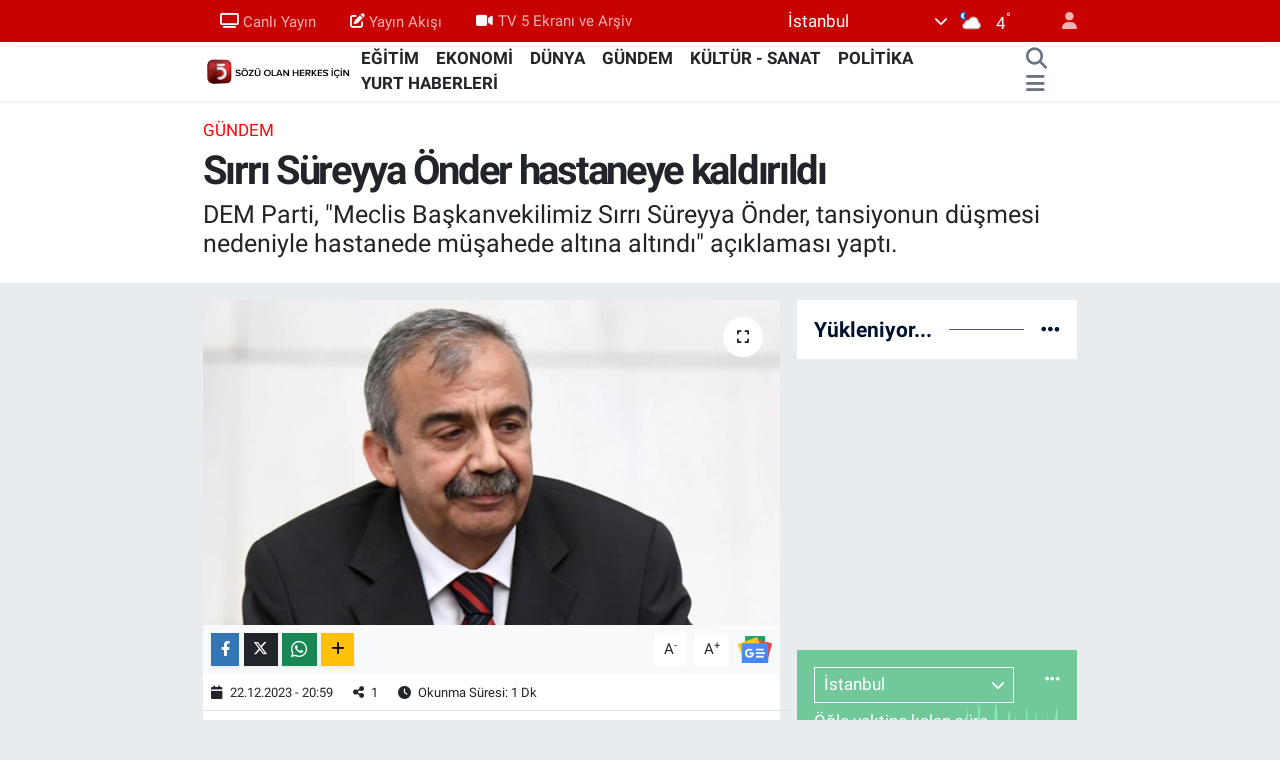

--- FILE ---
content_type: text/html; charset=utf-8
request_url: https://www.tv5.com.tr/sirri-sureyya-onder-hastaneye-kaldirildi
body_size: 29811
content:
<!DOCTYPE html>
<html lang="tr" data-theme="flow">
<head>
<link rel="dns-prefetch" href="//www.tv5.com.tr">
<link rel="dns-prefetch" href="//tv5comtr.teimg.com">
<link rel="dns-prefetch" href="//static.tebilisim.com">
<link rel="dns-prefetch" href="//www.googletagmanager.com">
<link rel="dns-prefetch" href="//news.google.com">
<link rel="dns-prefetch" href="//cdn.weatherapi.com">
<link rel="dns-prefetch" href="//www.facebook.com">
<link rel="dns-prefetch" href="//www.twitter.com">
<link rel="dns-prefetch" href="//www.instagram.com">
<link rel="dns-prefetch" href="//www.youtube.com">
<link rel="dns-prefetch" href="//api.whatsapp.com">
<link rel="dns-prefetch" href="//x.com">
<link rel="dns-prefetch" href="//www.linkedin.com">
<link rel="dns-prefetch" href="//pinterest.com">
<link rel="dns-prefetch" href="//t.me">
<link rel="dns-prefetch" href="//pagead2.googlesyndication.com">
<link rel="dns-prefetch" href="//www.pinterest.com">
<link rel="dns-prefetch" href="//tebilisim.com">
<link rel="dns-prefetch" href="//facebook.com">
<link rel="dns-prefetch" href="//twitter.com">
<link rel="dns-prefetch" href="//www.google.com">
<link rel="dns-prefetch" href="//cdn.onesignal.com">

    <meta charset="utf-8">
<title>Sırrı Süreyya Önder hastaneye kaldırıldı - TV5</title>
<meta name="description" content="DEM Parti, &quot;Meclis Başkanvekilimiz Sırrı Süreyya Önder, tansiyonun düşmesi nedeniyle hastanede müşahede altına altındı&quot; açıklaması yaptı.">
<meta name="keywords" content="Sırrı süreyya önder, hastane, tansiyon, dem parti">
<link rel="canonical" href="https://www.tv5.com.tr/sirri-sureyya-onder-hastaneye-kaldirildi">
<meta name="viewport" content="width=device-width,initial-scale=1">
<meta name="X-UA-Compatible" content="IE=edge">
<meta name="robots" content="max-image-preview:large">
<meta name="theme-color" content="#c80202">
<meta name="title" content="Sırrı Süreyya Önder hastaneye kaldırıldı">
<meta name="articleSection" content="news">
<meta name="datePublished" content="2023-12-22T20:59:00+03:00">
<meta name="dateModified" content="2023-12-22T20:59:00+03:00">
<meta name="articleAuthor" content="Haber Merkezi">
<meta name="author" content="Haber Merkezi">
<link rel="amphtml" href="https://www.tv5.com.tr/sirri-sureyya-onder-hastaneye-kaldirildi/amp">
<meta property="og:site_name" content="TV5 Haber">
<meta property="og:title" content="Sırrı Süreyya Önder hastaneye kaldırıldı">
<meta property="og:description" content="DEM Parti, &quot;Meclis Başkanvekilimiz Sırrı Süreyya Önder, tansiyonun düşmesi nedeniyle hastanede müşahede altına altındı&quot; açıklaması yaptı.">
<meta property="og:url" content="https://www.tv5.com.tr/sirri-sureyya-onder-hastaneye-kaldirildi">
<meta property="og:image" content="https://tv5comtr.teimg.com/crop/1280x720/tv5-com-tr/uploads/2023/12/sirri.jpg">
<meta property="og:image:width" content="1280">
<meta property="og:image:height" content="720">
<meta property="og:image:alt" content="Sırrı Süreyya Önder hastaneye kaldırıldı">
<meta property="og:article:published_time" content="2023-12-22T20:59:00+03:00">
<meta property="og:article:modified_time" content="2023-12-22T20:59:00+03:00">
<meta property="og:type" content="article">
<meta name="twitter:card" content="summary_large_image">
<meta name="twitter:site" content="@tv5televizyonu">
<meta name="twitter:title" content="Sırrı Süreyya Önder hastaneye kaldırıldı">
<meta name="twitter:description" content="DEM Parti, &quot;Meclis Başkanvekilimiz Sırrı Süreyya Önder, tansiyonun düşmesi nedeniyle hastanede müşahede altına altındı&quot; açıklaması yaptı.">
<meta name="twitter:image" content="https://tv5comtr.teimg.com/crop/1280x720/tv5-com-tr/uploads/2023/12/sirri.jpg">
<meta name="twitter:url" content="https://www.tv5.com.tr/sirri-sureyya-onder-hastaneye-kaldirildi">
<link rel="shortcut icon" type="image/x-icon" href="https://tv5comtr.teimg.com/tv5-com-tr/uploads/2023/02/tv5-logo-orjinal.png">
<link rel="manifest" href="https://www.tv5.com.tr/manifest.json?v=6.6.4" />
<link rel="preload" href="https://static.tebilisim.com/flow/assets/css/font-awesome/fa-solid-900.woff2" as="font" type="font/woff2" crossorigin />
<link rel="preload" href="https://static.tebilisim.com/flow/assets/css/font-awesome/fa-brands-400.woff2" as="font" type="font/woff2" crossorigin />
<link rel="preload" href="https://static.tebilisim.com/flow/assets/css/weather-icons/font/weathericons-regular-webfont.woff2" as="font" type="font/woff2" crossorigin />
<link rel="preload" href="https://static.tebilisim.com/flow/vendor/te/fonts/roboto/KFOlCnqEu92Fr1MmEU9fBBc4AMP6lQ.woff2" as="font" type="font/woff2" crossorigin />
<link rel="preload" href="https://static.tebilisim.com/flow/vendor/te/fonts/roboto/KFOlCnqEu92Fr1MmEU9fChc4AMP6lbBP.woff2" as="font" type="font/woff2" crossorigin />
<link rel="preload" href="https://static.tebilisim.com/flow/vendor/te/fonts/roboto/KFOlCnqEu92Fr1MmWUlfBBc4AMP6lQ.woff2" as="font" type="font/woff2" crossorigin />
<link rel="preload" href="https://static.tebilisim.com/flow/vendor/te/fonts/roboto/KFOlCnqEu92Fr1MmWUlfChc4AMP6lbBP.woff2" as="font" type="font/woff2" crossorigin />
<link rel="preload" href="https://static.tebilisim.com/flow/vendor/te/fonts/roboto/KFOmCnqEu92Fr1Mu4mxKKTU1Kg.woff2" as="font" type="font/woff2" crossorigin />
<link rel="preload" href="https://static.tebilisim.com/flow/vendor/te/fonts/roboto/KFOmCnqEu92Fr1Mu7GxKKTU1Kvnz.woff2" as="font" type="font/woff2" crossorigin />


<link rel="preload" as="style" href="https://static.tebilisim.com/flow/vendor/te/fonts/roboto.css?v=6.6.4">
<link rel="stylesheet" href="https://static.tebilisim.com/flow/vendor/te/fonts/roboto.css?v=6.6.4">

<link rel="preload" as="image" href="https://tv5comtr.teimg.com/crop/1280x720/tv5-com-tr/uploads/2023/12/sirri.jpg">
<style>:root {
        --te-link-color: #333;
        --te-link-hover-color: #000;
        --te-font: "Roboto";
        --te-secondary-font: "Roboto";
        --te-h1-font-size: 40px;
        --te-color: #c80202;
        --te-hover-color: #00122e;
        --mm-ocd-width: 85%!important; /*  Mobil Menü Genişliği */
        --swiper-theme-color: var(--te-color)!important;
        --header-13-color: #ffc107;
    }</style><link rel="preload" as="style" href="https://static.tebilisim.com/flow/assets/vendor/bootstrap/css/bootstrap.min.css?v=6.6.4">
<link rel="stylesheet" href="https://static.tebilisim.com/flow/assets/vendor/bootstrap/css/bootstrap.min.css?v=6.6.4">
<link rel="preload" as="style" href="https://static.tebilisim.com/flow/assets/css/app6.6.4.min.css">
<link rel="stylesheet" href="https://static.tebilisim.com/flow/assets/css/app6.6.4.min.css">



<script type="application/ld+json">{"@context":"https:\/\/schema.org","@type":"WebSite","url":"https:\/\/www.tv5.com.tr","potentialAction":{"@type":"SearchAction","target":"https:\/\/www.tv5.com.tr\/arama?q={query}","query-input":"required name=query"}}</script>

<script type="application/ld+json">{"@context":"https:\/\/schema.org","@type":"NewsMediaOrganization","url":"https:\/\/www.tv5.com.tr","name":"TV5","logo":"https:\/\/tv5comtr.teimg.com\/tv5-com-tr\/uploads\/2022\/06\/is-1.gif","sameAs":["https:\/\/www.facebook.com\/tv5televizyonu","https:\/\/www.twitter.com\/tv5televizyonu","tv5","https:\/\/www.youtube.com\/TV5televizyon","https:\/\/www.instagram.com\/tv5televizyonu"]}</script>

<script type="application/ld+json">{"@context":"https:\/\/schema.org","@graph":[{"@type":"SiteNavigationElement","name":"Ana Sayfa","url":"https:\/\/www.tv5.com.tr","@id":"https:\/\/www.tv5.com.tr"},{"@type":"SiteNavigationElement","name":"G\u00dcNDEM","url":"https:\/\/www.tv5.com.tr\/gundem","@id":"https:\/\/www.tv5.com.tr\/gundem"},{"@type":"SiteNavigationElement","name":"POL\u0130T\u0130KA","url":"https:\/\/www.tv5.com.tr\/politika","@id":"https:\/\/www.tv5.com.tr\/politika"},{"@type":"SiteNavigationElement","name":"D\u00dcNYA","url":"https:\/\/www.tv5.com.tr\/dunya","@id":"https:\/\/www.tv5.com.tr\/dunya"},{"@type":"SiteNavigationElement","name":"EKONOM\u0130","url":"https:\/\/www.tv5.com.tr\/ekonomi","@id":"https:\/\/www.tv5.com.tr\/ekonomi"},{"@type":"SiteNavigationElement","name":"K\u00dcLT\u00dcR - SANAT","url":"https:\/\/www.tv5.com.tr\/kultur-sanat","@id":"https:\/\/www.tv5.com.tr\/kultur-sanat"},{"@type":"SiteNavigationElement","name":"SPOR","url":"https:\/\/www.tv5.com.tr\/spor","@id":"https:\/\/www.tv5.com.tr\/spor"},{"@type":"SiteNavigationElement","name":"YA\u015eAM","url":"https:\/\/www.tv5.com.tr\/yasam","@id":"https:\/\/www.tv5.com.tr\/yasam"},{"@type":"SiteNavigationElement","name":"MEDYA","url":"https:\/\/www.tv5.com.tr\/medya","@id":"https:\/\/www.tv5.com.tr\/medya"},{"@type":"SiteNavigationElement","name":"YURT HABERLER\u0130","url":"https:\/\/www.tv5.com.tr\/yurt-haberleri","@id":"https:\/\/www.tv5.com.tr\/yurt-haberleri"},{"@type":"SiteNavigationElement","name":"SA\u011eLIK","url":"https:\/\/www.tv5.com.tr\/saglik","@id":"https:\/\/www.tv5.com.tr\/saglik"},{"@type":"SiteNavigationElement","name":"TAR\u0130H","url":"https:\/\/www.tv5.com.tr\/tarih","@id":"https:\/\/www.tv5.com.tr\/tarih"},{"@type":"SiteNavigationElement","name":"B\u0130L\u0130M VE TEKNOLOJ\u0130","url":"https:\/\/www.tv5.com.tr\/bilim-ve-teknoloji","@id":"https:\/\/www.tv5.com.tr\/bilim-ve-teknoloji"},{"@type":"SiteNavigationElement","name":"YEREL Y\u00d6NET\u0130M","url":"https:\/\/www.tv5.com.tr\/yerel-yonetim","@id":"https:\/\/www.tv5.com.tr\/yerel-yonetim"},{"@type":"SiteNavigationElement","name":"E\u011e\u0130T\u0130M","url":"https:\/\/www.tv5.com.tr\/egitim","@id":"https:\/\/www.tv5.com.tr\/egitim"},{"@type":"SiteNavigationElement","name":"\u015eEH\u0130R HABERLER\u0130","url":"https:\/\/www.tv5.com.tr\/sehir-haberleri","@id":"https:\/\/www.tv5.com.tr\/sehir-haberleri"},{"@type":"SiteNavigationElement","name":"\u0130SLAM\u0130 B\u0130LG\u0130LER","url":"https:\/\/www.tv5.com.tr\/islami-bilgiler","@id":"https:\/\/www.tv5.com.tr\/islami-bilgiler"},{"@type":"SiteNavigationElement","name":"Program","url":"https:\/\/www.tv5.com.tr\/program","@id":"https:\/\/www.tv5.com.tr\/program"},{"@type":"SiteNavigationElement","name":"Genel","url":"https:\/\/www.tv5.com.tr\/genel","@id":"https:\/\/www.tv5.com.tr\/genel"},{"@type":"SiteNavigationElement","name":"Yurt","url":"https:\/\/www.tv5.com.tr\/yurt","@id":"https:\/\/www.tv5.com.tr\/yurt"},{"@type":"SiteNavigationElement","name":"\u0130leti\u015fim","url":"https:\/\/www.tv5.com.tr\/iletisim","@id":"https:\/\/www.tv5.com.tr\/iletisim"},{"@type":"SiteNavigationElement","name":"Yay\u0131n Ak\u0131\u015f\u0131","url":"https:\/\/www.tv5.com.tr\/yayin-akisi-2","@id":"https:\/\/www.tv5.com.tr\/yayin-akisi-2"},{"@type":"SiteNavigationElement","name":"Canl\u0131 Yay\u0131n","url":"https:\/\/www.tv5.com.tr\/canli-yayin","@id":"https:\/\/www.tv5.com.tr\/canli-yayin"},{"@type":"SiteNavigationElement","name":"Reklam \u0130\u00e7in","url":"https:\/\/www.tv5.com.tr\/reklam-icin","@id":"https:\/\/www.tv5.com.tr\/reklam-icin"},{"@type":"SiteNavigationElement","name":"Se\u00e7im 2023","url":"https:\/\/www.tv5.com.tr\/secim-2023","@id":"https:\/\/www.tv5.com.tr\/secim-2023"},{"@type":"SiteNavigationElement","name":"Gizlilik S\u00f6zle\u015fmesi","url":"https:\/\/www.tv5.com.tr\/gizlilik-sozlesmesi","@id":"https:\/\/www.tv5.com.tr\/gizlilik-sozlesmesi"},{"@type":"SiteNavigationElement","name":"canl\u0131 test","url":"https:\/\/www.tv5.com.tr\/canli-test","@id":"https:\/\/www.tv5.com.tr\/canli-test"},{"@type":"SiteNavigationElement","name":"Yazarlar","url":"https:\/\/www.tv5.com.tr\/yazarlar","@id":"https:\/\/www.tv5.com.tr\/yazarlar"},{"@type":"SiteNavigationElement","name":"Foto Galeri","url":"https:\/\/www.tv5.com.tr\/foto-galeri","@id":"https:\/\/www.tv5.com.tr\/foto-galeri"},{"@type":"SiteNavigationElement","name":"Video Galeri","url":"https:\/\/www.tv5.com.tr\/video","@id":"https:\/\/www.tv5.com.tr\/video"},{"@type":"SiteNavigationElement","name":"Biyografiler","url":"https:\/\/www.tv5.com.tr\/biyografi","@id":"https:\/\/www.tv5.com.tr\/biyografi"},{"@type":"SiteNavigationElement","name":"R\u00f6portajlar","url":"https:\/\/www.tv5.com.tr\/roportaj","@id":"https:\/\/www.tv5.com.tr\/roportaj"},{"@type":"SiteNavigationElement","name":"Anketler","url":"https:\/\/www.tv5.com.tr\/anketler","@id":"https:\/\/www.tv5.com.tr\/anketler"},{"@type":"SiteNavigationElement","name":"\u0130stanbul Bug\u00fcn, Yar\u0131n ve 1 Haftal\u0131k Hava Durumu Tahmini","url":"https:\/\/www.tv5.com.tr\/istanbul-hava-durumu","@id":"https:\/\/www.tv5.com.tr\/istanbul-hava-durumu"},{"@type":"SiteNavigationElement","name":"\u0130stanbul Namaz Vakitleri","url":"https:\/\/www.tv5.com.tr\/istanbul-namaz-vakitleri","@id":"https:\/\/www.tv5.com.tr\/istanbul-namaz-vakitleri"},{"@type":"SiteNavigationElement","name":"Puan Durumu ve Fikst\u00fcr","url":"https:\/\/www.tv5.com.tr\/futbol\/st-super-lig-puan-durumu-ve-fikstur","@id":"https:\/\/www.tv5.com.tr\/futbol\/st-super-lig-puan-durumu-ve-fikstur"}]}</script>

<script type="application/ld+json">{"@context":"https:\/\/schema.org","@type":"BreadcrumbList","itemListElement":[{"@type":"ListItem","position":1,"item":{"@type":"Thing","@id":"https:\/\/www.tv5.com.tr","name":"Haberler"}},{"@type":"ListItem","position":2,"item":{"@type":"Thing","@id":"https:\/\/www.tv5.com.tr\/gundem","name":"G\u00dcNDEM"}},{"@type":"ListItem","position":3,"item":{"@type":"Thing","@id":"https:\/\/www.tv5.com.tr\/sirri-sureyya-onder-hastaneye-kaldirildi","name":"S\u0131rr\u0131 S\u00fcreyya \u00d6nder hastaneye kald\u0131r\u0131ld\u0131"}}]}</script>
<script type="application/ld+json">{"@context":"https:\/\/schema.org","@type":"NewsArticle","headline":"S\u0131rr\u0131 S\u00fcreyya \u00d6nder hastaneye kald\u0131r\u0131ld\u0131","articleSection":"G\u00dcNDEM","dateCreated":"2023-12-22T20:59:00+03:00","datePublished":"2023-12-22T20:59:00+03:00","dateModified":"2023-12-22T20:59:00+03:00","wordCount":70,"genre":"news","mainEntityOfPage":{"@type":"WebPage","@id":"https:\/\/www.tv5.com.tr\/sirri-sureyya-onder-hastaneye-kaldirildi"},"articleBody":"S\u0131rr\u0131 S\u00fcreyya \u00d6nder hastaneye kald\u0131r\u0131ld\u0131\r\n\r\nTBMM Ba\u015fkanvekili S\u0131rr\u0131 S\u00fcreyya \u00d6nder, Saadet Partisi Grubu Ba\u015fkan\u0131 Sel\u00e7uk \u00d6zda\u011f k\u00fcrs\u00fcde konu\u015fma yapt\u0131\u011f\u0131 s\u0131ralarda tansiyonun d\u00fc\u015fmesi nedeniyle hastanede m\u00fc\u015fahede alt\u0131na alt\u0131nd\u0131.\r\n\r\nDEM Parti'den yap\u0131lan a\u00e7\u0131klamada \"Meclis Ba\u015fkanvekilimiz S\u0131rr\u0131 S\u00fcreyya \u00d6nder, tansiyonun d\u00fc\u015fmesi nedeniyle hastanede m\u00fc\u015fahede alt\u0131na alt\u0131nd\u0131\" denildi.\r\n\r\n\r\n\r\n","description":"DEM Parti, \"Meclis Ba\u015fkanvekilimiz S\u0131rr\u0131 S\u00fcreyya \u00d6nder, tansiyonun d\u00fc\u015fmesi nedeniyle hastanede m\u00fc\u015fahede alt\u0131na alt\u0131nd\u0131\" a\u00e7\u0131klamas\u0131 yapt\u0131.","inLanguage":"tr-TR","keywords":["S\u0131rr\u0131 s\u00fcreyya \u00f6nder","hastane","tansiyon","dem parti"],"image":{"@type":"ImageObject","url":"https:\/\/tv5comtr.teimg.com\/crop\/1280x720\/tv5-com-tr\/uploads\/2023\/12\/sirri.jpg","width":"1280","height":"720","caption":"S\u0131rr\u0131 S\u00fcreyya \u00d6nder hastaneye kald\u0131r\u0131ld\u0131"},"publishingPrinciples":"https:\/\/www.tv5.com.tr\/gizlilik-sozlesmesi","isFamilyFriendly":"http:\/\/schema.org\/True","isAccessibleForFree":"http:\/\/schema.org\/True","publisher":{"@type":"Organization","name":"TV5","image":"https:\/\/tv5comtr.teimg.com\/tv5-com-tr\/uploads\/2022\/06\/is-1.gif","logo":{"@type":"ImageObject","url":"https:\/\/tv5comtr.teimg.com\/tv5-com-tr\/uploads\/2022\/06\/is-1.gif","width":"640","height":"375"}},"author":{"@type":"Person","name":"TV5","honorificPrefix":"","jobTitle":"","url":null}}</script>


<!-- Google tag (gtag.js) -->
<script async src="https://www.googletagmanager.com/gtag/js?id=G-RDD9S16YEF" data-cfasync="false"></script>
<script data-cfasync="false">
	window.dataLayer = window.dataLayer || [];
	function gtag(){dataLayer.push(arguments);}
	gtag('js', new Date());
	gtag('config', 'G-RDD9S16YEF');
</script>


<style>
.mega-menu {z-index: 9999 !important;}
@media screen and (min-width: 1620px) {
    .container {width: 1280px!important; max-width: 1280px!important;}
    #ad_36 {margin-right: 15px !important;}
    #ad_9 {margin-left: 15px !important;}
}

@media screen and (min-width: 1325px) and (max-width: 1620px) {
    .container {width: 1100px!important; max-width: 1100px!important;}
    #ad_36 {margin-right: 100px !important;}
    #ad_9 {margin-left: 100px !important;}
}
@media screen and (min-width: 1295px) and (max-width: 1325px) {
    .container {width: 990px!important; max-width: 990px!important;}
    #ad_36 {margin-right: 165px !important;}
    #ad_9 {margin-left: 165px !important;}
}
@media screen and (min-width: 1200px) and (max-width: 1295px) {
    .container {width: 900px!important; max-width: 900px!important;}
    #ad_36 {margin-right: 210px !important;}
    #ad_9 {margin-left: 210px !important;}

}
</style><script async type="application/javascript"
src="https://news.google.com/swg/js/v1/swg-basic.js"></script>
<script>
(self.SWG_BASIC = self.SWG_BASIC || []).push( basicSubscriptions => {
basicSubscriptions.init({
type: "NewsArticle",
isPartOfType: ["Product"],
isPartOfProductId: "CAowgvq7DA:openaccess",
clientOptions: { theme: "light", lang: "tr" },
});
});
</script>





</head>




<body class="d-flex flex-column min-vh-100">

    
    

    <header class="header-4">
    <div class="top-header d-none d-lg-block">
        <div class="container">
            <div class="d-flex justify-content-between align-items-center">

                <ul  class="top-menu nav small sticky-top">
        <li class="nav-item   ">
        <a href="/canli-yayin" class="nav-link pe-3" target="_self" title="Canlı Yayın"><i class="fa fa-tv me-1 text-light mr-1"></i>Canlı Yayın</a>
        
    </li>
        <li class="nav-item   ">
        <a href="/yayin-akisi-2" class="nav-link pe-3" target="_self" title="Yayın Akışı"><i class="fa fa-edit me-1 text-light mr-1"></i>Yayın Akışı</a>
        
    </li>
        <li class="nav-item   ">
        <a href="https://www.tv5.com.tr/video" class="nav-link pe-3" target="_self" title="TV 5 Ekranı ve Arşiv"><i class="fa fa-video me-1 text-light mr-1"></i>TV 5 Ekranı ve Arşiv</a>
        
    </li>
    </ul>


                                    <div class="position-relative overflow-hidden ms-auto text-end" style="height: 36px;">
                        <!-- PİYASALAR -->
<div class="newsticker mini small">
    <ul class="newsticker__list list-unstyled" data-header="4">
                <li class="newsticker__item col dolar">DOLAR
            <span class="text-success"><i class="fa fa-caret-up"></i></span>
            <span class="value">42,9826</span>
            <span class="text-success">%0.07</span>
        </li>
                <li class="newsticker__item col euro">EURO
            <span class="text-success"><i class="fa fa-caret-up"></i></span>
            <span class="value">50,5574</span>
            <span class="text-success">%0.08</span>
        </li>
                <li class="newsticker__item col sterlin">STERLİN
            <span class="text-success"><i class="fa fa-caret-up"></i></span>
            <span class="value">57,9900</span>
            <span class="text-success">%0.1</span>
        </li>
                <li class="newsticker__item col altin">G.ALTIN
            <span class="text-danger"><i class="fa fa-caret-down"></i></span>
            <span class="value">5988.25</span>
            <span class="text-danger">%-0.25</span>
        </li>
                <li class="newsticker__item col bist">BİST100
            <span class="text-secondary"><i class="fa fa-caret-right"></i></span>
            <span class="value">11.220</span>
            <span class="text-secondary">%0</span>
        </li>
                <li class="newsticker__item col btc">BITCOIN
            <span class="text-success"><i class="fa fa-caret-up"></i></span>
            <span class="value">88.285,89</span>
            <span class="text-success">%1.31</span>
        </li>
            </ul>
</div>


                    </div>
                    <div class="d-flex justify-content-end align-items-center text-light ms-4 weather-widget mini">
                        <!-- HAVA DURUMU -->

            <div class="weather d-none d-xl-block me-2" data-header="4">
            <div class="custom-selectbox text-white" onclick="toggleDropdown(this)" style="width: 100%">
    <div class="d-flex justify-content-between align-items-center">
        <span style="">İstanbul</span>
        <i class="fas fa-chevron-down" style="font-size: 14px"></i>
    </div>
    <ul class="bg-white text-dark overflow-widget" style="min-height: 100px; max-height: 300px">
                    <li>
                <a href="https://www.tv5.com.tr/adana-hava-durumu" title="Adana Hava Durumu" class="text-dark">
                    Adana
                </a>
            </li>
                    <li>
                <a href="https://www.tv5.com.tr/adiyaman-hava-durumu" title="Adıyaman Hava Durumu" class="text-dark">
                    Adıyaman
                </a>
            </li>
                    <li>
                <a href="https://www.tv5.com.tr/afyonkarahisar-hava-durumu" title="Afyonkarahisar Hava Durumu" class="text-dark">
                    Afyonkarahisar
                </a>
            </li>
                    <li>
                <a href="https://www.tv5.com.tr/agri-hava-durumu" title="Ağrı Hava Durumu" class="text-dark">
                    Ağrı
                </a>
            </li>
                    <li>
                <a href="https://www.tv5.com.tr/aksaray-hava-durumu" title="Aksaray Hava Durumu" class="text-dark">
                    Aksaray
                </a>
            </li>
                    <li>
                <a href="https://www.tv5.com.tr/amasya-hava-durumu" title="Amasya Hava Durumu" class="text-dark">
                    Amasya
                </a>
            </li>
                    <li>
                <a href="https://www.tv5.com.tr/ankara-hava-durumu" title="Ankara Hava Durumu" class="text-dark">
                    Ankara
                </a>
            </li>
                    <li>
                <a href="https://www.tv5.com.tr/antalya-hava-durumu" title="Antalya Hava Durumu" class="text-dark">
                    Antalya
                </a>
            </li>
                    <li>
                <a href="https://www.tv5.com.tr/ardahan-hava-durumu" title="Ardahan Hava Durumu" class="text-dark">
                    Ardahan
                </a>
            </li>
                    <li>
                <a href="https://www.tv5.com.tr/artvin-hava-durumu" title="Artvin Hava Durumu" class="text-dark">
                    Artvin
                </a>
            </li>
                    <li>
                <a href="https://www.tv5.com.tr/aydin-hava-durumu" title="Aydın Hava Durumu" class="text-dark">
                    Aydın
                </a>
            </li>
                    <li>
                <a href="https://www.tv5.com.tr/balikesir-hava-durumu" title="Balıkesir Hava Durumu" class="text-dark">
                    Balıkesir
                </a>
            </li>
                    <li>
                <a href="https://www.tv5.com.tr/bartin-hava-durumu" title="Bartın Hava Durumu" class="text-dark">
                    Bartın
                </a>
            </li>
                    <li>
                <a href="https://www.tv5.com.tr/batman-hava-durumu" title="Batman Hava Durumu" class="text-dark">
                    Batman
                </a>
            </li>
                    <li>
                <a href="https://www.tv5.com.tr/bayburt-hava-durumu" title="Bayburt Hava Durumu" class="text-dark">
                    Bayburt
                </a>
            </li>
                    <li>
                <a href="https://www.tv5.com.tr/bilecik-hava-durumu" title="Bilecik Hava Durumu" class="text-dark">
                    Bilecik
                </a>
            </li>
                    <li>
                <a href="https://www.tv5.com.tr/bingol-hava-durumu" title="Bingöl Hava Durumu" class="text-dark">
                    Bingöl
                </a>
            </li>
                    <li>
                <a href="https://www.tv5.com.tr/bitlis-hava-durumu" title="Bitlis Hava Durumu" class="text-dark">
                    Bitlis
                </a>
            </li>
                    <li>
                <a href="https://www.tv5.com.tr/bolu-hava-durumu" title="Bolu Hava Durumu" class="text-dark">
                    Bolu
                </a>
            </li>
                    <li>
                <a href="https://www.tv5.com.tr/burdur-hava-durumu" title="Burdur Hava Durumu" class="text-dark">
                    Burdur
                </a>
            </li>
                    <li>
                <a href="https://www.tv5.com.tr/bursa-hava-durumu" title="Bursa Hava Durumu" class="text-dark">
                    Bursa
                </a>
            </li>
                    <li>
                <a href="https://www.tv5.com.tr/canakkale-hava-durumu" title="Çanakkale Hava Durumu" class="text-dark">
                    Çanakkale
                </a>
            </li>
                    <li>
                <a href="https://www.tv5.com.tr/cankiri-hava-durumu" title="Çankırı Hava Durumu" class="text-dark">
                    Çankırı
                </a>
            </li>
                    <li>
                <a href="https://www.tv5.com.tr/corum-hava-durumu" title="Çorum Hava Durumu" class="text-dark">
                    Çorum
                </a>
            </li>
                    <li>
                <a href="https://www.tv5.com.tr/denizli-hava-durumu" title="Denizli Hava Durumu" class="text-dark">
                    Denizli
                </a>
            </li>
                    <li>
                <a href="https://www.tv5.com.tr/diyarbakir-hava-durumu" title="Diyarbakır Hava Durumu" class="text-dark">
                    Diyarbakır
                </a>
            </li>
                    <li>
                <a href="https://www.tv5.com.tr/duzce-hava-durumu" title="Düzce Hava Durumu" class="text-dark">
                    Düzce
                </a>
            </li>
                    <li>
                <a href="https://www.tv5.com.tr/edirne-hava-durumu" title="Edirne Hava Durumu" class="text-dark">
                    Edirne
                </a>
            </li>
                    <li>
                <a href="https://www.tv5.com.tr/elazig-hava-durumu" title="Elazığ Hava Durumu" class="text-dark">
                    Elazığ
                </a>
            </li>
                    <li>
                <a href="https://www.tv5.com.tr/erzincan-hava-durumu" title="Erzincan Hava Durumu" class="text-dark">
                    Erzincan
                </a>
            </li>
                    <li>
                <a href="https://www.tv5.com.tr/erzurum-hava-durumu" title="Erzurum Hava Durumu" class="text-dark">
                    Erzurum
                </a>
            </li>
                    <li>
                <a href="https://www.tv5.com.tr/eskisehir-hava-durumu" title="Eskişehir Hava Durumu" class="text-dark">
                    Eskişehir
                </a>
            </li>
                    <li>
                <a href="https://www.tv5.com.tr/gaziantep-hava-durumu" title="Gaziantep Hava Durumu" class="text-dark">
                    Gaziantep
                </a>
            </li>
                    <li>
                <a href="https://www.tv5.com.tr/giresun-hava-durumu" title="Giresun Hava Durumu" class="text-dark">
                    Giresun
                </a>
            </li>
                    <li>
                <a href="https://www.tv5.com.tr/gumushane-hava-durumu" title="Gümüşhane Hava Durumu" class="text-dark">
                    Gümüşhane
                </a>
            </li>
                    <li>
                <a href="https://www.tv5.com.tr/hakkari-hava-durumu" title="Hakkari Hava Durumu" class="text-dark">
                    Hakkari
                </a>
            </li>
                    <li>
                <a href="https://www.tv5.com.tr/hatay-hava-durumu" title="Hatay Hava Durumu" class="text-dark">
                    Hatay
                </a>
            </li>
                    <li>
                <a href="https://www.tv5.com.tr/igdir-hava-durumu" title="Iğdır Hava Durumu" class="text-dark">
                    Iğdır
                </a>
            </li>
                    <li>
                <a href="https://www.tv5.com.tr/isparta-hava-durumu" title="Isparta Hava Durumu" class="text-dark">
                    Isparta
                </a>
            </li>
                    <li>
                <a href="https://www.tv5.com.tr/istanbul-hava-durumu" title="İstanbul Hava Durumu" class="text-dark">
                    İstanbul
                </a>
            </li>
                    <li>
                <a href="https://www.tv5.com.tr/izmir-hava-durumu" title="İzmir Hava Durumu" class="text-dark">
                    İzmir
                </a>
            </li>
                    <li>
                <a href="https://www.tv5.com.tr/kahramanmaras-hava-durumu" title="Kahramanmaraş Hava Durumu" class="text-dark">
                    Kahramanmaraş
                </a>
            </li>
                    <li>
                <a href="https://www.tv5.com.tr/karabuk-hava-durumu" title="Karabük Hava Durumu" class="text-dark">
                    Karabük
                </a>
            </li>
                    <li>
                <a href="https://www.tv5.com.tr/karaman-hava-durumu" title="Karaman Hava Durumu" class="text-dark">
                    Karaman
                </a>
            </li>
                    <li>
                <a href="https://www.tv5.com.tr/kars-hava-durumu" title="Kars Hava Durumu" class="text-dark">
                    Kars
                </a>
            </li>
                    <li>
                <a href="https://www.tv5.com.tr/kastamonu-hava-durumu" title="Kastamonu Hava Durumu" class="text-dark">
                    Kastamonu
                </a>
            </li>
                    <li>
                <a href="https://www.tv5.com.tr/kayseri-hava-durumu" title="Kayseri Hava Durumu" class="text-dark">
                    Kayseri
                </a>
            </li>
                    <li>
                <a href="https://www.tv5.com.tr/kirikkale-hava-durumu" title="Kırıkkale Hava Durumu" class="text-dark">
                    Kırıkkale
                </a>
            </li>
                    <li>
                <a href="https://www.tv5.com.tr/kirklareli-hava-durumu" title="Kırklareli Hava Durumu" class="text-dark">
                    Kırklareli
                </a>
            </li>
                    <li>
                <a href="https://www.tv5.com.tr/kirsehir-hava-durumu" title="Kırşehir Hava Durumu" class="text-dark">
                    Kırşehir
                </a>
            </li>
                    <li>
                <a href="https://www.tv5.com.tr/kilis-hava-durumu" title="Kilis Hava Durumu" class="text-dark">
                    Kilis
                </a>
            </li>
                    <li>
                <a href="https://www.tv5.com.tr/kocaeli-hava-durumu" title="Kocaeli Hava Durumu" class="text-dark">
                    Kocaeli
                </a>
            </li>
                    <li>
                <a href="https://www.tv5.com.tr/konya-hava-durumu" title="Konya Hava Durumu" class="text-dark">
                    Konya
                </a>
            </li>
                    <li>
                <a href="https://www.tv5.com.tr/kutahya-hava-durumu" title="Kütahya Hava Durumu" class="text-dark">
                    Kütahya
                </a>
            </li>
                    <li>
                <a href="https://www.tv5.com.tr/malatya-hava-durumu" title="Malatya Hava Durumu" class="text-dark">
                    Malatya
                </a>
            </li>
                    <li>
                <a href="https://www.tv5.com.tr/manisa-hava-durumu" title="Manisa Hava Durumu" class="text-dark">
                    Manisa
                </a>
            </li>
                    <li>
                <a href="https://www.tv5.com.tr/mardin-hava-durumu" title="Mardin Hava Durumu" class="text-dark">
                    Mardin
                </a>
            </li>
                    <li>
                <a href="https://www.tv5.com.tr/mersin-hava-durumu" title="Mersin Hava Durumu" class="text-dark">
                    Mersin
                </a>
            </li>
                    <li>
                <a href="https://www.tv5.com.tr/mugla-hava-durumu" title="Muğla Hava Durumu" class="text-dark">
                    Muğla
                </a>
            </li>
                    <li>
                <a href="https://www.tv5.com.tr/mus-hava-durumu" title="Muş Hava Durumu" class="text-dark">
                    Muş
                </a>
            </li>
                    <li>
                <a href="https://www.tv5.com.tr/nevsehir-hava-durumu" title="Nevşehir Hava Durumu" class="text-dark">
                    Nevşehir
                </a>
            </li>
                    <li>
                <a href="https://www.tv5.com.tr/nigde-hava-durumu" title="Niğde Hava Durumu" class="text-dark">
                    Niğde
                </a>
            </li>
                    <li>
                <a href="https://www.tv5.com.tr/ordu-hava-durumu" title="Ordu Hava Durumu" class="text-dark">
                    Ordu
                </a>
            </li>
                    <li>
                <a href="https://www.tv5.com.tr/osmaniye-hava-durumu" title="Osmaniye Hava Durumu" class="text-dark">
                    Osmaniye
                </a>
            </li>
                    <li>
                <a href="https://www.tv5.com.tr/rize-hava-durumu" title="Rize Hava Durumu" class="text-dark">
                    Rize
                </a>
            </li>
                    <li>
                <a href="https://www.tv5.com.tr/sakarya-hava-durumu" title="Sakarya Hava Durumu" class="text-dark">
                    Sakarya
                </a>
            </li>
                    <li>
                <a href="https://www.tv5.com.tr/samsun-hava-durumu" title="Samsun Hava Durumu" class="text-dark">
                    Samsun
                </a>
            </li>
                    <li>
                <a href="https://www.tv5.com.tr/siirt-hava-durumu" title="Siirt Hava Durumu" class="text-dark">
                    Siirt
                </a>
            </li>
                    <li>
                <a href="https://www.tv5.com.tr/sinop-hava-durumu" title="Sinop Hava Durumu" class="text-dark">
                    Sinop
                </a>
            </li>
                    <li>
                <a href="https://www.tv5.com.tr/sivas-hava-durumu" title="Sivas Hava Durumu" class="text-dark">
                    Sivas
                </a>
            </li>
                    <li>
                <a href="https://www.tv5.com.tr/sanliurfa-hava-durumu" title="Şanlıurfa Hava Durumu" class="text-dark">
                    Şanlıurfa
                </a>
            </li>
                    <li>
                <a href="https://www.tv5.com.tr/sirnak-hava-durumu" title="Şırnak Hava Durumu" class="text-dark">
                    Şırnak
                </a>
            </li>
                    <li>
                <a href="https://www.tv5.com.tr/tekirdag-hava-durumu" title="Tekirdağ Hava Durumu" class="text-dark">
                    Tekirdağ
                </a>
            </li>
                    <li>
                <a href="https://www.tv5.com.tr/tokat-hava-durumu" title="Tokat Hava Durumu" class="text-dark">
                    Tokat
                </a>
            </li>
                    <li>
                <a href="https://www.tv5.com.tr/trabzon-hava-durumu" title="Trabzon Hava Durumu" class="text-dark">
                    Trabzon
                </a>
            </li>
                    <li>
                <a href="https://www.tv5.com.tr/tunceli-hava-durumu" title="Tunceli Hava Durumu" class="text-dark">
                    Tunceli
                </a>
            </li>
                    <li>
                <a href="https://www.tv5.com.tr/usak-hava-durumu" title="Uşak Hava Durumu" class="text-dark">
                    Uşak
                </a>
            </li>
                    <li>
                <a href="https://www.tv5.com.tr/van-hava-durumu" title="Van Hava Durumu" class="text-dark">
                    Van
                </a>
            </li>
                    <li>
                <a href="https://www.tv5.com.tr/yalova-hava-durumu" title="Yalova Hava Durumu" class="text-dark">
                    Yalova
                </a>
            </li>
                    <li>
                <a href="https://www.tv5.com.tr/yozgat-hava-durumu" title="Yozgat Hava Durumu" class="text-dark">
                    Yozgat
                </a>
            </li>
                    <li>
                <a href="https://www.tv5.com.tr/zonguldak-hava-durumu" title="Zonguldak Hava Durumu" class="text-dark">
                    Zonguldak
                </a>
            </li>
            </ul>
</div>

        </div>
        <div class="d-none d-xl-block" data-header="4">
            <span class="lead me-2">
                <img src="https://cdn.weatherapi.com/weather/64x64/night/116.png" class="condition" width="26" height="26" alt="4" />
            </span>
            <span class="degree text-white">4</span><sup class="text-white">°</sup>
        </div>
    

                    </div>
                                <ul class="nav ms-4">
                    <li class="nav-item ms-2"><a class="nav-link pe-0" href="/member/login" title="Üyelik Girişi" target="_blank"><i class="fa fa-user"></i></a></li>
                </ul>
            </div>
        </div>
    </div>
    <nav class="main-menu navbar navbar-expand-lg bg-white shadow-sm py-1">
        <div class="container">
            <div class="d-lg-none">
                <a href="#menu" title="Ana Menü"><i class="fa fa-bars fa-lg"></i></a>
            </div>
            <div>
                                <a class="navbar-brand me-0" href="/" title="TV5 Haber">
                    <img src="https://tv5comtr.teimg.com/tv5-com-tr/uploads/2022/06/is-1.gif" alt="TV5 Haber" width="150" height="40" class="light-mode img-fluid flow-logo">
<img src="https://tv5comtr.teimg.com/tv5-com-tr/uploads/2022/06/is-1.gif" alt="TV5 Haber" width="150" height="40" class="dark-mode img-fluid flow-logo d-none">

                </a>
                            </div>
            <div class="d-none d-lg-block">
                <ul  class="nav fw-semibold">
        <li class="nav-item   ">
        <a href="/canli-yayin" class="nav-link d-lg-none" target="_self" title="Canlı Yayın">Canlı Yayın</a>
        
    </li>
        <li class="nav-item   ">
        <a href="/yayin-akisi-2" class="nav-link d-lg-none" target="_self" title="Yayın Akışı"><i class="fa fa-edit d-lg-none mr-1"></i>Yayın Akışı</a>
        
    </li>
        <li class="nav-item   ">
        <a href="/video" class="nav-link d-lg-none" target="_self" title="TV 5 Ekranı ve Arşiv">TV 5 Ekranı ve Arşiv</a>
        
    </li>
        <li class="nav-item   ">
        <a href="/egitim" class="nav-link nav-link text-dark" target="_self" title="EĞİTİM">EĞİTİM</a>
        
    </li>
        <li class="nav-item   ">
        <a href="/ekonomi" class="nav-link nav-link text-dark" target="_self" title="EKONOMİ">EKONOMİ</a>
        
    </li>
        <li class="nav-item   ">
        <a href="/dunya" class="nav-link nav-link text-dark" target="_self" title="DÜNYA">DÜNYA</a>
        
    </li>
        <li class="nav-item   ">
        <a href="/gundem" class="nav-link nav-link text-dark" target="_self" title="GÜNDEM">GÜNDEM</a>
        
    </li>
        <li class="nav-item   ">
        <a href="/kultur-sanat" class="nav-link nav-link text-dark" target="_self" title="KÜLTÜR - SANAT">KÜLTÜR - SANAT</a>
        
    </li>
        <li class="nav-item   ">
        <a href="/politika" class="nav-link nav-link text-dark" target="_self" title="POLİTİKA">POLİTİKA</a>
        
    </li>
        <li class="nav-item   ">
        <a href="/yurt-haberleri" class="nav-link nav-link text-dark" target="_self" title="YURT HABERLERİ">YURT HABERLERİ</a>
        
    </li>
    </ul>

            </div>
            <ul class="navigation-menu nav d-flex align-items-center">
                <li class="nav-item">
                    <a href="/arama" class="nav-link" title="Ara">
                        <i class="fa fa-search fa-lg text-secondary"></i>
                    </a>
                </li>
                
                <li class="nav-item dropdown d-none d-lg-block position-static">
                    <a class="nav-link p-0 ms-2 text-secondary" data-bs-toggle="dropdown" href="#" aria-haspopup="true" aria-expanded="false" title="Ana Menü"><i class="fa fa-bars fa-lg"></i></a>
                    <div class="mega-menu dropdown-menu dropdown-menu-end text-capitalize shadow-lg border-0 rounded-0">

    <div class="row g-3 small p-3">

        
        <div class="col">
        <a href="/canli-yayin" class="d-block border-bottom  pb-2 mb-2" target="_self" title="Canlı Yayın">Canlı Yayın</a>
            <a href="/yayin-akisi-2" class="d-block border-bottom  pb-2 mb-2" target="_self" title="Yayın Akışı"><i class="mr-2 fa fa-edit"></i>Yayın Akışı</a>
            <a href="/video" class="d-block border-bottom  pb-2 mb-2" target="_self" title="TV 5 Ekranı ve Arşiv">TV 5 Ekranı ve Arşiv</a>
            <a href="/egitim" class="d-block border-bottom  pb-2 mb-2" target="_self" title="EĞİTİM">EĞİTİM</a>
            <a href="/ekonomi" class="d-block border-bottom  pb-2 mb-2" target="_self" title="EKONOMİ">EKONOMİ</a>
            <a href="/dunya" class="d-block border-bottom  pb-2 mb-2" target="_self" title="DÜNYA">DÜNYA</a>
            <a href="/gundem" class="d-block  pb-2 mb-2" target="_self" title="GÜNDEM">GÜNDEM</a>
        </div><div class="col">
            <a href="/kultur-sanat" class="d-block border-bottom  pb-2 mb-2" target="_self" title="KÜLTÜR - SANAT">KÜLTÜR - SANAT</a>
            <a href="/politika" class="d-block border-bottom  pb-2 mb-2" target="_self" title="POLİTİKA">POLİTİKA</a>
            <a href="/yurt-haberleri" class="d-block border-bottom  pb-2 mb-2" target="_self" title="YURT HABERLERİ">YURT HABERLERİ</a>
        </div>


    </div>

    <div class="p-3 bg-light">
                <a class="me-3"
            href="https://www.facebook.com/tv5televizyonu" target="_blank" rel="nofollow noreferrer noopener"><i class="fab fa-facebook me-2 text-navy"></i> Facebook</a>
                        <a class="me-3"
            href="https://www.twitter.com/tv5televizyonu" target="_blank" rel="nofollow noreferrer noopener"><i class="fab fa-x-twitter "></i> Twitter</a>
                        <a class="me-3"
            href="https://www.instagram.com/tv5televizyonu" target="_blank" rel="nofollow noreferrer noopener"><i class="fab fa-instagram me-2 text-magenta"></i> Instagram</a>
                        <a class="me-3"
            href="tv5" target="_blank" rel="nofollow noreferrer noopener"><i class="fab fa-linkedin me-2 text-navy"></i> Linkedin</a>
                        <a class="me-3"
            href="https://www.youtube.com/TV5televizyon" target="_blank" rel="nofollow noreferrer noopener"><i class="fab fa-youtube me-2 text-danger"></i> Youtube</a>
                                                <a class="" href="https://api.whatsapp.com/send?phone=0555 095 15 95" title="Whatsapp" rel="nofollow noreferrer noopener"><i
            class="fab fa-whatsapp me-2 text-navy"></i> WhatsApp İhbar Hattı</a>    </div>

    <div class="mega-menu-footer p-2 bg-te-color">
        <a class="dropdown-item text-white" href="/kunye" title="Künye"><i class="fa fa-id-card me-2"></i> Künye</a>
        <a class="dropdown-item text-white" href="/iletisim" title="İletişim"><i class="fa fa-envelope me-2"></i> İletişim</a>
        <a class="dropdown-item text-white" href="/rss-baglantilari" title="RSS Bağlantıları"><i class="fa fa-rss me-2"></i> RSS Bağlantıları</a>
        <a class="dropdown-item text-white" href="/member/login" title="Üyelik Girişi"><i class="fa fa-user me-2"></i> Üyelik Girişi</a>
    </div>


</div>

                </li>
            </ul>
        </div>
    </nav>
    <ul  class="mobile-categories d-lg-none list-inline bg-white">
        <li class="list-inline-item">
        <a href="/canli-yayin" class="d-lg-none" target="_self" title="Canlı Yayın">
                Canlı Yayın
        </a>
    </li>
        <li class="list-inline-item">
        <a href="/yayin-akisi-2" class="d-lg-none" target="_self" title="Yayın Akışı">
        <i class="fa fa-edit"></i>        Yayın Akışı
        </a>
    </li>
        <li class="list-inline-item">
        <a href="/video" class="d-lg-none" target="_self" title="TV 5 Ekranı ve Arşiv">
                TV 5 Ekranı ve Arşiv
        </a>
    </li>
        <li class="list-inline-item">
        <a href="/egitim" class="text-dark" target="_self" title="EĞİTİM">
                EĞİTİM
        </a>
    </li>
        <li class="list-inline-item">
        <a href="/ekonomi" class="text-dark" target="_self" title="EKONOMİ">
                EKONOMİ
        </a>
    </li>
        <li class="list-inline-item">
        <a href="/dunya" class="text-dark" target="_self" title="DÜNYA">
                DÜNYA
        </a>
    </li>
        <li class="list-inline-item">
        <a href="/gundem" class="text-dark" target="_self" title="GÜNDEM">
                GÜNDEM
        </a>
    </li>
        <li class="list-inline-item">
        <a href="/kultur-sanat" class="text-dark" target="_self" title="KÜLTÜR - SANAT">
                KÜLTÜR - SANAT
        </a>
    </li>
        <li class="list-inline-item">
        <a href="/politika" class="text-dark" target="_self" title="POLİTİKA">
                POLİTİKA
        </a>
    </li>
        <li class="list-inline-item">
        <a href="/yurt-haberleri" class="text-dark" target="_self" title="YURT HABERLERİ">
                YURT HABERLERİ
        </a>
    </li>
    </ul>


</header>






<main class="single overflow-hidden" style="min-height: 300px">

            <script>
document.addEventListener("DOMContentLoaded", function () {
    if (document.querySelector('.bik-ilan-detay')) {
        document.getElementById('story-line').style.display = 'none';
    }
});
</script>
<section id="story-line" class="d-md-none bg-white" data-widget-unique-key="">
    <script>
        var story_items = [{"id":"ekonomi","photo":"https:\/\/tv5comtr.teimg.com\/crop\/200x200\/tv5-com-tr\/uploads\/2025\/09\/altin-26.jpg","name":"EKONOM\u0130","items":[{"id":126621,"type":"photo","length":10,"src":"https:\/\/tv5comtr.teimg.com\/crop\/720x1280\/tv5-com-tr\/uploads\/2025\/09\/altin-26.jpg","preview":"https:\/\/tv5comtr.teimg.com\/crop\/720x1280\/tv5-com-tr\/uploads\/2025\/09\/altin-26.jpg","link":"https:\/\/www.tv5.com.tr\/altin-fiyatlarinda-dalgali-seyir-31-aralik-2025-carsamba-altin-fiyatlari","linkText":"Alt\u0131n fiyatlar\u0131nda dalgal\u0131 seyir! 31 Aral\u0131k 2025 \u00c7ar\u015famba alt\u0131n fiyatlar\u0131","time":1767162900},{"id":126614,"type":"photo","length":10,"src":"https:\/\/tv5comtr.teimg.com\/crop\/720x1280\/tv5-com-tr\/uploads\/2024\/12\/sgk-hizmet-dokumu.jpg","preview":"https:\/\/tv5comtr.teimg.com\/crop\/720x1280\/tv5-com-tr\/uploads\/2024\/12\/sgk-hizmet-dokumu.jpg","link":"https:\/\/www.tv5.com.tr\/sgk-saglik-hizmetlerinde-katilim-paylarini-guncelledi","linkText":"SGK sa\u011fl\u0131k hizmetlerinde kat\u0131l\u0131m paylar\u0131n\u0131 g\u00fcncelledi","time":1767160560},{"id":126609,"type":"photo","length":10,"src":"https:\/\/tv5comtr.teimg.com\/crop\/720x1280\/tv5-com-tr\/uploads\/2025\/09\/bogaz-ve-otoyol.jpg","preview":"https:\/\/tv5comtr.teimg.com\/crop\/720x1280\/tv5-com-tr\/uploads\/2025\/09\/bogaz-ve-otoyol.jpg","link":"https:\/\/www.tv5.com.tr\/kopru-ve-otoyol-ucretlerine-zam-yapildi","linkText":"K\u00f6pr\u00fc ve otoyol \u00fccretlerine zam yap\u0131ld\u0131","time":1767158640},{"id":126603,"type":"photo","length":10,"src":"https:\/\/tv5comtr.teimg.com\/crop\/720x1280\/tv5-com-tr\/uploads\/2025\/10\/vergi-2.jpg","preview":"https:\/\/tv5comtr.teimg.com\/crop\/720x1280\/tv5-com-tr\/uploads\/2025\/10\/vergi-2.jpg","link":"https:\/\/www.tv5.com.tr\/2026da-vergi-ve-harc-artisi-yuzde-2549-yerine-1895-olacak","linkText":"2026\u2019da vergi ve har\u00e7 art\u0131\u015f\u0131 y\u00fczde 25,49 yerine 18,95 olacak","time":1767158100},{"id":126570,"type":"photo","length":10,"src":"https:\/\/tv5comtr.teimg.com\/crop\/720x1280\/tv5-com-tr\/uploads\/2025\/12\/mahmut-arikan-23122025.jpg","preview":"https:\/\/tv5comtr.teimg.com\/crop\/720x1280\/tv5-com-tr\/uploads\/2025\/12\/mahmut-arikan-23122025.jpg","link":"https:\/\/www.tv5.com.tr\/mahmut-arikan-aclik-siniri-30143-tl-asgari-ucret-28075-tl-bu-ahlaki-bir-sorundur","linkText":"Mahmut Ar\u0131kan: A\u00e7l\u0131k s\u0131n\u0131r\u0131 30.143 TL, Asgari \u00dccret 28.075 TL, bu ahlaki bir sorundur","time":1767105000},{"id":126569,"type":"photo","length":10,"src":"https:\/\/tv5comtr.teimg.com\/crop\/720x1280\/tv5-com-tr\/uploads\/2025\/11\/para-38.jpg","preview":"https:\/\/tv5comtr.teimg.com\/crop\/720x1280\/tv5-com-tr\/uploads\/2025\/11\/para-38.jpg","link":"https:\/\/www.tv5.com.tr\/vergi-indirim-ve-istisnalarindan-yararlanmak-icin-yeminli-mali-musavir-tasdik-sarti-getirildi","linkText":"Vergi indirim ve istisnalar\u0131ndan yararlanmak i\u00e7in yeminli mali m\u00fc\u015favir tasdik \u015fart\u0131 getirildi","time":1767104640},{"id":126558,"type":"photo","length":10,"src":"https:\/\/tv5comtr.teimg.com\/crop\/720x1280\/tv5-com-tr\/uploads\/2025\/12\/turkis.jpg","preview":"https:\/\/tv5comtr.teimg.com\/crop\/720x1280\/tv5-com-tr\/uploads\/2025\/12\/turkis.jpg","link":"https:\/\/www.tv5.com.tr\/turk-is-aclik-siniri-30-bin-lirayi-gecti-yoksulluk-siniri-98-bin-188-liraya-yukseldi","linkText":"T\u00dcRK-\u0130\u015e: A\u00e7l\u0131k s\u0131n\u0131r\u0131 30 bin liray\u0131 ge\u00e7ti, yoksulluk s\u0131n\u0131r\u0131 98 bin 188 liraya y\u00fckseldi","time":1767101280},{"id":126547,"type":"photo","length":10,"src":"https:\/\/tv5comtr.teimg.com\/crop\/720x1280\/tv5-com-tr\/uploads\/2024\/12\/para-24.jpg","preview":"https:\/\/tv5comtr.teimg.com\/crop\/720x1280\/tv5-com-tr\/uploads\/2024\/12\/para-24.jpg","link":"https:\/\/www.tv5.com.tr\/beste-kritik-degisiklik-devlet-katkisi-yuzde-20ye-dusurulecek","linkText":"BES'te kritik de\u011fi\u015fiklik: Devlet katk\u0131s\u0131 y\u00fczde 20'ye d\u00fc\u015f\u00fcr\u00fclecek","time":1767099720}]},{"id":"gundem","photo":"https:\/\/tv5comtr.teimg.com\/crop\/200x200\/tv5-com-tr\/uploads\/2025\/12\/teror-operasyon-2427826.jpg","name":"G\u00dcNDEM","items":[{"id":126617,"type":"photo","length":10,"src":"https:\/\/tv5comtr.teimg.com\/crop\/720x1280\/tv5-com-tr\/uploads\/2025\/12\/teror-operasyon-2427826.jpg","preview":"https:\/\/tv5comtr.teimg.com\/crop\/720x1280\/tv5-com-tr\/uploads\/2025\/12\/teror-operasyon-2427826.jpg","link":"https:\/\/www.tv5.com.tr\/sosyal-medyada-deas-propagandasi-yapan-29-supheli-yakalandi","linkText":"Sosyal medyada DEA\u015e propagandas\u0131 yapan 29 \u015f\u00fcpheli yakaland\u0131","time":1767161160},{"id":126612,"type":"photo","length":10,"src":"https:\/\/tv5comtr.teimg.com\/crop\/720x1280\/tv5-com-tr\/uploads\/2025\/12\/ebu-ubyede.jpg","preview":"https:\/\/tv5comtr.teimg.com\/crop\/720x1280\/tv5-com-tr\/uploads\/2025\/12\/ebu-ubyede.jpg","link":"https:\/\/www.tv5.com.tr\/sehit-ebu-ubeyde-huzeyfe-sozle-degil-durusla-direnen-bir-omur","linkText":"\u015eehit Ebu Ubeyde Huzeyfe: \u201cS\u00f6zle de\u011fil duru\u015fla direnen bir \u00f6m\u00fcr\u2026\u201d","time":1767159360},{"id":126598,"type":"photo","length":10,"src":"https:\/\/tv5comtr.teimg.com\/crop\/720x1280\/tv5-com-tr\/uploads\/2025\/12\/rabia.jpg","preview":"https:\/\/tv5comtr.teimg.com\/crop\/720x1280\/tv5-com-tr\/uploads\/2025\/12\/rabia.jpg","link":"https:\/\/www.tv5.com.tr\/rabia-naz-vatan-davasi-aihme-tasindi","linkText":"Rabia Naz Vatan davas\u0131 A\u0130HM\u2019e ta\u015f\u0131nd\u0131","time":1767126300},{"id":126590,"type":"photo","length":10,"src":"https:\/\/tv5comtr.teimg.com\/crop\/720x1280\/tv5-com-tr\/uploads\/2025\/12\/yargitay-narin-guran-1.jpg","preview":"https:\/\/tv5comtr.teimg.com\/crop\/720x1280\/tv5-com-tr\/uploads\/2025\/12\/yargitay-narin-guran-1.jpg","link":"https:\/\/www.tv5.com.tr\/yargitayin-narin-guran-cinayeti-davasindaki-hukmunun-gerekcesi-aciklandi","linkText":"Yarg\u0131tay'\u0131n Narin G\u00fcran cinayeti davas\u0131ndaki h\u00fckm\u00fcn\u00fcn gerek\u00e7esi a\u00e7\u0131kland\u0131","time":1767112080},{"id":126585,"type":"photo","length":10,"src":"https:\/\/tv5comtr.teimg.com\/crop\/720x1280\/tv5-com-tr\/uploads\/2025\/12\/erdogan-somali.jpg","preview":"https:\/\/tv5comtr.teimg.com\/crop\/720x1280\/tv5-com-tr\/uploads\/2025\/12\/erdogan-somali.jpg","link":"https:\/\/www.tv5.com.tr\/cumhurbaskani-erdogan-israilin-somalilandi-tanima-karari-gayrimesrudur","linkText":"Cumhurba\u015fkan\u0131 Erdo\u011fan: \u0130srail'in Somaliland'\u0131 tan\u0131ma karar\u0131 gayrime\u015frudur","time":1767110940},{"id":126581,"type":"photo","length":10,"src":"https:\/\/tv5comtr.teimg.com\/crop\/720x1280\/tv5-com-tr\/uploads\/2025\/12\/mehmet-akif-ersoy.jpg","preview":"https:\/\/tv5comtr.teimg.com\/crop\/720x1280\/tv5-com-tr\/uploads\/2025\/12\/mehmet-akif-ersoy.jpg","link":"https:\/\/www.tv5.com.tr\/mehmet-akif-ersoy-ek-ifade-verdi","linkText":"Mehmet Akif Ersoy, ek ifade verdi","time":1767109560},{"id":126575,"type":"photo","length":10,"src":"https:\/\/tv5comtr.teimg.com\/crop\/720x1280\/tv5-com-tr\/uploads\/2025\/12\/sehit-ilker-pehlivan.jpg","preview":"https:\/\/tv5comtr.teimg.com\/crop\/720x1280\/tv5-com-tr\/uploads\/2025\/12\/sehit-ilker-pehlivan.jpg","link":"https:\/\/www.tv5.com.tr\/deasa-yonelik-operasyonda-sehit-olan-ilker-pehlivan-son-yolculuguna-ugurlandi","linkText":"DEA\u015e'a y\u00f6nelik operasyonda \u015fehit olan \u0130lker Pehlivan son yolculu\u011funa u\u011furland\u0131","time":1767106800},{"id":126562,"type":"photo","length":10,"src":"https:\/\/tv5comtr.teimg.com\/crop\/720x1280\/tv5-com-tr\/uploads\/2025\/12\/yasin-kocyigit.jpg","preview":"https:\/\/tv5comtr.teimg.com\/crop\/720x1280\/tv5-com-tr\/uploads\/2025\/12\/yasin-kocyigit.jpg","link":"https:\/\/www.tv5.com.tr\/sehit-polis-memuru-yasin-kocyigit-ankarada-son-yolculuguna-ugurlandi","linkText":"\u015eehit Polis Memuru Yasin Ko\u00e7yi\u011fit, Ankara'da son yolculu\u011funa u\u011furland\u0131","time":1767103320},{"id":126561,"type":"photo","length":10,"src":"https:\/\/tv5comtr.teimg.com\/crop\/720x1280\/tv5-com-tr\/uploads\/2025\/12\/sehit-cenaze-tutgut-kulunk.png","preview":"https:\/\/tv5comtr.teimg.com\/crop\/720x1280\/tv5-com-tr\/uploads\/2025\/12\/sehit-cenaze-tutgut-kulunk.png","link":"https:\/\/www.tv5.com.tr\/sehit-polis-memuru-turgut-kulunk-duzcede-son-yolculuguna-ugurlandi","linkText":"\u015eehit Polis Memuru Turgut K\u00fcl\u00fcnk, D\u00fczce'de son yolculu\u011funa u\u011furland\u0131","time":1767103080},{"id":126556,"type":"photo","length":10,"src":"https:\/\/tv5comtr.teimg.com\/crop\/720x1280\/tv5-com-tr\/uploads\/2023\/12\/diskar-issizlik-proje.jpg","preview":"https:\/\/tv5comtr.teimg.com\/crop\/720x1280\/tv5-com-tr\/uploads\/2023\/12\/diskar-issizlik-proje.jpg","link":"https:\/\/www.tv5.com.tr\/disk-ar-turkiyede-genis-tanimli-issiz-sayisi-11-milyon-890-bine-yukseldi","linkText":"D\u0130SK-AR: T\u00fcrkiye\u2019de geni\u015f tan\u0131ml\u0131 i\u015fsiz say\u0131s\u0131 11 milyon 890 bine y\u00fckseldi","time":1767100860},{"id":126550,"type":"photo","length":10,"src":"https:\/\/tv5comtr.teimg.com\/crop\/720x1280\/tv5-com-tr\/uploads\/2025\/05\/dmm-iletisim-baskanligi.jpg","preview":"https:\/\/tv5comtr.teimg.com\/crop\/720x1280\/tv5-com-tr\/uploads\/2025\/05\/dmm-iletisim-baskanligi.jpg","link":"https:\/\/www.tv5.com.tr\/dmm-deas-ile-yeterli-mucadele-edilmedigi-iddiasini-yalanladi","linkText":"DMM, 'DEA\u015e ile yeterli m\u00fccadele edilmedi\u011fi' iddias\u0131n\u0131 yalanlad\u0131","time":1767099900},{"id":126531,"type":"photo","length":10,"src":"https:\/\/tv5comtr.teimg.com\/crop\/720x1280\/tv5-com-tr\/uploads\/2025\/12\/mehmet-akif-ersoy-1.jpg","preview":"https:\/\/tv5comtr.teimg.com\/crop\/720x1280\/tv5-com-tr\/uploads\/2025\/12\/mehmet-akif-ersoy-1.jpg","link":"https:\/\/www.tv5.com.tr\/mehmet-akif-ersoy-tekrar-ifade-vermek-icin-adliyede","linkText":"Mehmet Akif Ersoy tekrar ifade vermek i\u00e7in adliyede","time":1767094800},{"id":126529,"type":"photo","length":10,"src":"https:\/\/tv5comtr.teimg.com\/crop\/720x1280\/tv5-com-tr\/uploads\/2025\/12\/thumbs-b-c-723dafb4d1abe21d8c82ac4def2e1b38.jpg","preview":"https:\/\/tv5comtr.teimg.com\/crop\/720x1280\/tv5-com-tr\/uploads\/2025\/12\/thumbs-b-c-723dafb4d1abe21d8c82ac4def2e1b38.jpg","link":"https:\/\/www.tv5.com.tr\/ankarada-yilbasi-kutlamalari-kapsaminda-bazi-yollar-trafige-kapatilacak","linkText":"Ankara'da y\u0131lba\u015f\u0131 kutlamalar\u0131 kapsam\u0131nda baz\u0131 yollar trafi\u011fe kapat\u0131lacak","time":1767094380},{"id":126527,"type":"photo","length":10,"src":"https:\/\/tv5comtr.teimg.com\/crop\/720x1280\/tv5-com-tr\/uploads\/2025\/08\/deprem-23.jpg","preview":"https:\/\/tv5comtr.teimg.com\/crop\/720x1280\/tv5-com-tr\/uploads\/2025\/08\/deprem-23.jpg","link":"https:\/\/www.tv5.com.tr\/turkiye-bu-yil-53-bin-262-depremle-sarsildi","linkText":"T\u00fcrkiye bu y\u0131l 53 bin 262 depremle sars\u0131ld\u0131","time":1767093420},{"id":126524,"type":"photo","length":10,"src":"https:\/\/tv5comtr.teimg.com\/crop\/720x1280\/tv5-com-tr\/uploads\/2025\/12\/zdfghmjhkl.jpg","preview":"https:\/\/tv5comtr.teimg.com\/crop\/720x1280\/tv5-com-tr\/uploads\/2025\/12\/zdfghmjhkl.jpg","link":"https:\/\/www.tv5.com.tr\/2-tankerden-acil-durum-cagrisi","linkText":"2 tankerden acil durum \u00e7a\u011fr\u0131s\u0131","time":1767088260},{"id":126516,"type":"photo","length":10,"src":"https:\/\/tv5comtr.teimg.com\/crop\/720x1280\/tv5-com-tr\/uploads\/2025\/12\/karla-mucadele-aa-2427829.jpg","preview":"https:\/\/tv5comtr.teimg.com\/crop\/720x1280\/tv5-com-tr\/uploads\/2025\/12\/karla-mucadele-aa-2427829.jpg","link":"https:\/\/www.tv5.com.tr\/yogun-kar-nedeniyle-1117-yol-ulasima-kapandi","linkText":"Yo\u011fun kar nedeniyle 1117 yol ula\u015f\u0131ma kapand\u0131","time":1767087420},{"id":126506,"type":"photo","length":10,"src":"https:\/\/tv5comtr.teimg.com\/crop\/720x1280\/tv5-com-tr\/uploads\/2025\/12\/thumbs-b-c-81d8f8869426c06d69cbfd7710337bf0.jpg","preview":"https:\/\/tv5comtr.teimg.com\/crop\/720x1280\/tv5-com-tr\/uploads\/2025\/12\/thumbs-b-c-81d8f8869426c06d69cbfd7710337bf0.jpg","link":"https:\/\/www.tv5.com.tr\/ispanyaya-hurjet-satisi-icin-imzalar-atildi","linkText":"\u0130spanya'ya H\u00dcRJET sat\u0131\u015f\u0131 i\u00e7in imzalar at\u0131ld\u0131","time":1767085680},{"id":126504,"type":"photo","length":10,"src":"https:\/\/tv5comtr.teimg.com\/crop\/720x1280\/tv5-com-tr\/uploads\/2025\/11\/uzman-isim-tarih-verdi-istanbula-kar-geliyor-son-9-yilin-en-sert-kisi-yasanacak.jpg","preview":"https:\/\/tv5comtr.teimg.com\/crop\/720x1280\/tv5-com-tr\/uploads\/2025\/11\/uzman-isim-tarih-verdi-istanbula-kar-geliyor-son-9-yilin-en-sert-kisi-yasanacak.jpg","link":"https:\/\/www.tv5.com.tr\/meteorolojiden-turuncu-ve-sari-kodlu-uyari-kar-firtina-ve-don-etkili-olacak","linkText":"Meteoroloji\u2019den 'turuncu' ve 'sar\u0131' kodlu uyar\u0131: Kar, f\u0131rt\u0131na ve don etkili olacak","time":1767085260},{"id":126501,"type":"photo","length":10,"src":"https:\/\/tv5comtr.teimg.com\/crop\/720x1280\/tv5-com-tr\/uploads\/2025\/12\/asfghjkl.jpg","preview":"https:\/\/tv5comtr.teimg.com\/crop\/720x1280\/tv5-com-tr\/uploads\/2025\/12\/asfghjkl.jpg","link":"https:\/\/www.tv5.com.tr\/istanbulda-yilbasi-tedbirleri-8-ilceye-agir-arac-girisi-yasak","linkText":"\u0130stanbul'da y\u0131lba\u015f\u0131 tedbirleri: 8 il\u00e7eye a\u011f\u0131r ara\u00e7 giri\u015fi yasak","time":1767082140},{"id":126498,"type":"photo","length":10,"src":"https:\/\/tv5comtr.teimg.com\/crop\/720x1280\/tv5-com-tr\/uploads\/2025\/12\/sehit-2427824.jpg","preview":"https:\/\/tv5comtr.teimg.com\/crop\/720x1280\/tv5-com-tr\/uploads\/2025\/12\/sehit-2427824.jpg","link":"https:\/\/www.tv5.com.tr\/kahraman-sehitlerimiz-icin-veda-toreni-duzenlendi","linkText":"Kahraman \u015fehitlerimiz i\u00e7in veda t\u00f6reni d\u00fczenlendi","time":1767082080},{"id":126490,"type":"photo","length":10,"src":"https:\/\/tv5comtr.teimg.com\/crop\/720x1280\/tv5-com-tr\/uploads\/2025\/12\/gozalti-stok-2417269-1.jpg","preview":"https:\/\/tv5comtr.teimg.com\/crop\/720x1280\/tv5-com-tr\/uploads\/2025\/12\/gozalti-stok-2417269-1.jpg","link":"https:\/\/www.tv5.com.tr\/istanbul-ve-ankarada-daes-operasyonu-yalova-saldirisiyla-baglantili-adreslere-baskin","linkText":"\u0130stanbul ve Ankara'da DAE\u015e operasyonu! Yalova sald\u0131r\u0131s\u0131yla ba\u011flant\u0131l\u0131 adreslere bask\u0131n","time":1767073980},{"id":126487,"type":"photo","length":10,"src":"https:\/\/tv5comtr.teimg.com\/crop\/720x1280\/tv5-com-tr\/uploads\/2025\/12\/erden-timur-aa-2427779-1.jpg","preview":"https:\/\/tv5comtr.teimg.com\/crop\/720x1280\/tv5-com-tr\/uploads\/2025\/12\/erden-timur-aa-2427779-1.jpg","link":"https:\/\/www.tv5.com.tr\/erden-timur-tutuklandi","linkText":"Erden Timur tutukland\u0131","time":1767072060},{"id":126485,"type":"photo","length":10,"src":"https:\/\/tv5comtr.teimg.com\/crop\/720x1280\/tv5-com-tr\/uploads\/2025\/12\/ankarada-deas-sorusturmasi-17-gozalti-karari.jpg","preview":"https:\/\/tv5comtr.teimg.com\/crop\/720x1280\/tv5-com-tr\/uploads\/2025\/12\/ankarada-deas-sorusturmasi-17-gozalti-karari.jpg","link":"https:\/\/www.tv5.com.tr\/ankarada-deas-sorusturmasi-17-gozalti-karari","linkText":"Ankara'da DEA\u015e soru\u015fturmas\u0131: 17 g\u00f6zalt\u0131 karar\u0131","time":1767071880}]},{"id":"yurt","photo":"https:\/\/tv5comtr.teimg.com\/crop\/200x200\/tv5-com-tr\/uploads\/2025\/12\/hava-durumuuu-1.jpg","name":"YURT","items":[{"id":126618,"type":"photo","length":10,"src":"https:\/\/tv5comtr.teimg.com\/crop\/720x1280\/tv5-com-tr\/uploads\/2025\/12\/hava-durumuuu-1.jpg","preview":"https:\/\/tv5comtr.teimg.com\/crop\/720x1280\/tv5-com-tr\/uploads\/2025\/12\/hava-durumuuu-1.jpg","link":"https:\/\/www.tv5.com.tr\/meteorolojiden-45-il-icin-kar-ve-firtina-uyarisi-sicakliklar-10-derece-dusecek","linkText":"Meteoroloji'den 45 il i\u00e7in kar ve f\u0131rt\u0131na uyar\u0131s\u0131: S\u0131cakl\u0131klar 10 derece d\u00fc\u015fecek","time":1767161340},{"id":126601,"type":"photo","length":10,"src":"https:\/\/tv5comtr.teimg.com\/crop\/720x1280\/tv5-com-tr\/uploads\/2025\/02\/tutuklama-nedir-780x470.webp","preview":"https:\/\/tv5comtr.teimg.com\/crop\/720x1280\/tv5-com-tr\/uploads\/2025\/02\/tutuklama-nedir-780x470.webp","link":"https:\/\/www.tv5.com.tr\/istanbuldaki-uyusturucu-sorusturmasinda-gozaltina-alinan-12-supheli-tutuklandi","linkText":"\u0130stanbul'daki uyu\u015fturucu soru\u015fturmas\u0131nda g\u00f6zalt\u0131na al\u0131nan 12 \u015f\u00fcpheli tutukland\u0131","time":1767126420},{"id":126595,"type":"photo","length":10,"src":"https:\/\/tv5comtr.teimg.com\/crop\/720x1280\/tv5-com-tr\/uploads\/2025\/12\/metro-istanbul.jpg","preview":"https:\/\/tv5comtr.teimg.com\/crop\/720x1280\/tv5-com-tr\/uploads\/2025\/12\/metro-istanbul.jpg","link":"https:\/\/www.tv5.com.tr\/metro-istanbuldan-31-aralik-icin-ulasim-duzenlemesi","linkText":"Metro \u0130stanbul\u2019dan 31 Aral\u0131k i\u00e7in ula\u015f\u0131m d\u00fczenlemesi","time":1767120720},{"id":126588,"type":"photo","length":10,"src":"https:\/\/tv5comtr.teimg.com\/crop\/720x1280\/tv5-com-tr\/uploads\/2025\/12\/afad-kar-calisma.jpg","preview":"https:\/\/tv5comtr.teimg.com\/crop\/720x1280\/tv5-com-tr\/uploads\/2025\/12\/afad-kar-calisma.jpg","link":"https:\/\/www.tv5.com.tr\/afaddan-27-29-aralikta-kar-yagisinin-etkili-oldugu-bolgelerdeki-calismalara-iliskin-aciklama","linkText":"AFAD'dan 27-29 Aral\u0131k'ta kar ya\u011f\u0131\u015f\u0131n\u0131n etkili oldu\u011fu b\u00f6lgelerdeki \u00e7al\u0131\u015fmalara ili\u015fkin a\u00e7\u0131klama","time":1767111420},{"id":126582,"type":"photo","length":10,"src":"https:\/\/tv5comtr.teimg.com\/crop\/720x1280\/tv5-com-tr\/uploads\/2025\/12\/konut-2411052.jpg","preview":"https:\/\/tv5comtr.teimg.com\/crop\/720x1280\/tv5-com-tr\/uploads\/2025\/12\/konut-2411052.jpg","link":"https:\/\/www.tv5.com.tr\/500-bin-sosyal-konut-projesi-kapsaminda-sirnakta-yapilacak-1492-konutun-hak-sahibi-kurayla-belirlendi","linkText":"500 bin Sosyal Konut Projesi kapsam\u0131nda \u015e\u0131rnak'ta yap\u0131lacak 1492 konutun hak sahibi kurayla belirlendi","time":1767110280},{"id":126577,"type":"photo","length":10,"src":"https:\/\/tv5comtr.teimg.com\/crop\/720x1280\/tv5-com-tr\/uploads\/2025\/12\/thumbs-b-c-0c5fcd67d6b643f6935fbc663d3ec38e.jpg","preview":"https:\/\/tv5comtr.teimg.com\/crop\/720x1280\/tv5-com-tr\/uploads\/2025\/12\/thumbs-b-c-0c5fcd67d6b643f6935fbc663d3ec38e.jpg","link":"https:\/\/www.tv5.com.tr\/casperlar-silahli-suc-orgutune-yonelik-iddianamenin-detaylarina-ulasildi","linkText":"'Casperlar' silahl\u0131 su\u00e7 \u00f6rg\u00fct\u00fcne y\u00f6nelik iddianamenin detaylar\u0131na ula\u015f\u0131ld\u0131","time":1767107580},{"id":126572,"type":"photo","length":10,"src":"https:\/\/tv5comtr.teimg.com\/crop\/720x1280\/tv5-com-tr\/uploads\/2024\/04\/istanbul-valiliginden-1-mayis-karari.jpg","preview":"https:\/\/tv5comtr.teimg.com\/crop\/720x1280\/tv5-com-tr\/uploads\/2024\/04\/istanbul-valiliginden-1-mayis-karari.jpg","link":"https:\/\/www.tv5.com.tr\/istanbul-valiligi-1-ocakta-gerceklestirilecek-yuruyus-nedeniyle-kapatilacak-yollari-acikladi","linkText":"\u0130stanbul Valili\u011fi, 1 Ocak'ta ger\u00e7ekle\u015ftirilecek y\u00fcr\u00fcy\u00fc\u015f nedeniyle kapat\u0131lacak yollar\u0131 a\u00e7\u0131klad\u0131","time":1767105960},{"id":126565,"type":"photo","length":10,"src":"https:\/\/tv5comtr.teimg.com\/crop\/720x1280\/tv5-com-tr\/uploads\/2025\/12\/bakanlik-kar-uyarisi.jpg","preview":"https:\/\/tv5comtr.teimg.com\/crop\/720x1280\/tv5-com-tr\/uploads\/2025\/12\/bakanlik-kar-uyarisi.jpg","link":"https:\/\/www.tv5.com.tr\/ulastirma-ve-altyapi-bakanligindan-suruculere-yogun-kar-yagisi-uyarisi","linkText":"Ula\u015ft\u0131rma ve Altyap\u0131 Bakanl\u0131\u011f\u0131'ndan s\u00fcr\u00fcc\u00fclere 'yo\u011fun kar ya\u011f\u0131\u015f\u0131' uyar\u0131s\u0131","time":1767103500},{"id":126553,"type":"photo","length":10,"src":"https:\/\/tv5comtr.teimg.com\/crop\/720x1280\/tv5-com-tr\/uploads\/2025\/12\/meteorolojiden-bircok-bolgeye-yagis-ve-kuvvetli-ruzgar-uyarisi-ebot.webp","preview":"https:\/\/tv5comtr.teimg.com\/crop\/720x1280\/tv5-com-tr\/uploads\/2025\/12\/meteorolojiden-bircok-bolgeye-yagis-ve-kuvvetli-ruzgar-uyarisi-ebot.webp","link":"https:\/\/www.tv5.com.tr\/istanbul-valiliginden-yagis-ve-kuvvetli-ruzgar-uyarisi","linkText":"\u0130stanbul Valili\u011fi'nden ya\u011f\u0131\u015f ve kuvvetli r\u00fczgar uyar\u0131s\u0131","time":1767099960},{"id":126519,"type":"photo","length":10,"src":"https:\/\/tv5comtr.teimg.com\/crop\/720x1280\/tv5-com-tr\/uploads\/2025\/12\/turkiyenin-en-pahali-kahvehanesi-koyluler-inatlasti-kirasi-126-bin-liraya-cikti.jpg","preview":"https:\/\/tv5comtr.teimg.com\/crop\/720x1280\/tv5-com-tr\/uploads\/2025\/12\/turkiyenin-en-pahali-kahvehanesi-koyluler-inatlasti-kirasi-126-bin-liraya-cikti.jpg","link":"https:\/\/www.tv5.com.tr\/turkiyenin-en-pahali-kahvehanesi-koyluler-inatlasti-kirasi-126-bin-liraya-cikti","linkText":"T\u00fcrkiye'nin en pahal\u0131 kahvehanesi: K\u00f6yl\u00fcler inatla\u015ft\u0131 kiras\u0131 126 bin liraya \u00e7\u0131kt\u0131","time":1767087600}]},{"id":"dunya","photo":"https:\/\/tv5comtr.teimg.com\/crop\/200x200\/tv5-com-tr\/uploads\/2025\/12\/bati-seria-baskin-a-2399461.jpg","name":"D\u00dcNYA","items":[{"id":126616,"type":"photo","length":10,"src":"https:\/\/tv5comtr.teimg.com\/crop\/720x1280\/tv5-com-tr\/uploads\/2025\/12\/bati-seria-baskin-a-2399461.jpg","preview":"https:\/\/tv5comtr.teimg.com\/crop\/720x1280\/tv5-com-tr\/uploads\/2025\/12\/bati-seria-baskin-a-2399461.jpg","link":"https:\/\/www.tv5.com.tr\/katil-israil-bati-seriada-evlere-gaz-bombasi-atiyor","linkText":"Katil \u0130srail Bat\u0131 \u015eeria'da evlere gaz bombas\u0131 at\u0131yor","time":1767160980},{"id":126596,"type":"photo","length":10,"src":"https:\/\/tv5comtr.teimg.com\/crop\/720x1280\/tv5-com-tr\/uploads\/2024\/01\/isgalci-israil-oldurulen-askerler.jpg","preview":"https:\/\/tv5comtr.teimg.com\/crop\/720x1280\/tv5-com-tr\/uploads\/2024\/01\/isgalci-israil-oldurulen-askerler.jpg","link":"https:\/\/www.tv5.com.tr\/isgalci-israil-ordusu-2025-yilinda-21-askerinin-intihar-ettigini-acikladi","linkText":"\u0130\u015fgalci \u0130srail ordusu, 2025 y\u0131l\u0131nda 21 askerinin intihar etti\u011fini a\u00e7\u0131klad\u0131","time":1767126180},{"id":126584,"type":"photo","length":10,"src":"https:\/\/tv5comtr.teimg.com\/crop\/720x1280\/tv5-com-tr\/uploads\/2025\/12\/thumbs-b-c-eab6e73bd699c8734ac21a3a1feaa15b.jpg","preview":"https:\/\/tv5comtr.teimg.com\/crop\/720x1280\/tv5-com-tr\/uploads\/2025\/12\/thumbs-b-c-eab6e73bd699c8734ac21a3a1feaa15b.jpg","link":"https:\/\/www.tv5.com.tr\/bae-suudi-arabistanla-yasanan-gerilimin-ardindan-yemendeki-terorle-mucadele-ekiplerini-feshetti","linkText":"BAE, Suudi Arabistan\u2019la ya\u015fanan gerilimin ard\u0131ndan Yemen\u2019deki 'ter\u00f6rle m\u00fccadele ekiplerini' feshetti","time":1767110580},{"id":126568,"type":"photo","length":10,"src":"https:\/\/tv5comtr.teimg.com\/crop\/720x1280\/tv5-com-tr\/uploads\/2025\/12\/70e99553-e3e9-4d29-b9f7-8b11c1a6f70d-w.png","preview":"https:\/\/tv5comtr.teimg.com\/crop\/720x1280\/tv5-com-tr\/uploads\/2025\/12\/70e99553-e3e9-4d29-b9f7-8b11c1a6f70d-w.png","link":"https:\/\/www.tv5.com.tr\/baeden-yemendeki-gelismelere-iliskin-aciklama-bizi-gerilimlere-dahil-etmeye-yonelik-her-turlu-girisimi-reddediyoruz","linkText":"BAE'den Yemen'deki geli\u015fmelere ili\u015fkin a\u00e7\u0131klama: Bizi gerilimlere dahil etmeye y\u00f6nelik her t\u00fcrl\u00fc giri\u015fimi reddediyoruz","time":1767103800},{"id":126533,"type":"photo","length":10,"src":"https:\/\/tv5comtr.teimg.com\/crop\/720x1280\/tv5-com-tr\/uploads\/2025\/12\/thumbs-b-c-4ef9350ab426cd3e6b5c250ba5257ab4.jpg","preview":"https:\/\/tv5comtr.teimg.com\/crop\/720x1280\/tv5-com-tr\/uploads\/2025\/12\/thumbs-b-c-4ef9350ab426cd3e6b5c250ba5257ab4.jpg","link":"https:\/\/www.tv5.com.tr\/abd-iltica-taleplerini-halk-sagligini-tehdit-gerekcesiyle-reddedebilecek","linkText":"ABD, iltica taleplerini 'halk sa\u011fl\u0131\u011f\u0131n\u0131 tehdit' gerek\u00e7esiyle reddedebilecek","time":1767095100},{"id":126532,"type":"photo","length":10,"src":"https:\/\/tv5comtr.teimg.com\/crop\/720x1280\/tv5-com-tr\/uploads\/2025\/12\/bati-seria-aa-2426399.jpg","preview":"https:\/\/tv5comtr.teimg.com\/crop\/720x1280\/tv5-com-tr\/uploads\/2025\/12\/bati-seria-aa-2426399.jpg","link":"https:\/\/www.tv5.com.tr\/katil-israilin-bati-seriada-duzenledigi-saldirilarda-4-filistinli-yaralandi","linkText":"Katil \u0130srail'in Bat\u0131 \u015eeria'da d\u00fczenledi\u011fi sald\u0131r\u0131larda 4 Filistinli yaraland\u0131","time":1767094980},{"id":126521,"type":"photo","length":10,"src":"https:\/\/tv5comtr.teimg.com\/crop\/720x1280\/tv5-com-tr\/uploads\/2025\/12\/a-s-d-r-f-t-y-h-u-i.jpg","preview":"https:\/\/tv5comtr.teimg.com\/crop\/720x1280\/tv5-com-tr\/uploads\/2025\/12\/a-s-d-r-f-t-y-h-u-i.jpg","link":"https:\/\/www.tv5.com.tr\/suudi-arabistandan-baeye-yemendeki-askerlerini-24-saat-icinde-cekme-cagrisi","linkText":"Suudi Arabistan'dan BAE'ye Yemen'deki askerlerini 24 saat i\u00e7inde \u00e7ekme \u00e7a\u011fr\u0131s\u0131","time":1767088140},{"id":126512,"type":"photo","length":10,"src":"https:\/\/tv5comtr.teimg.com\/crop\/720x1280\/tv5-com-tr\/uploads\/2025\/12\/bmgk-1.jpg","preview":"https:\/\/tv5comtr.teimg.com\/crop\/720x1280\/tv5-com-tr\/uploads\/2025\/12\/bmgk-1.jpg","link":"https:\/\/www.tv5.com.tr\/bmgk-somaliland-icin-acil-toplandi","linkText":"BMGK 'Somaliland' i\u00e7in acil topland\u0131","time":1767087060},{"id":126496,"type":"photo","length":10,"src":"https:\/\/tv5comtr.teimg.com\/crop\/720x1280\/tv5-com-tr\/uploads\/2025\/12\/1234564-2.JPG","preview":"https:\/\/tv5comtr.teimg.com\/crop\/720x1280\/tv5-com-tr\/uploads\/2025\/12\/1234564-2.JPG","link":"https:\/\/www.tv5.com.tr\/filistin-direnisinin-simgesi-sehit-ebu-ubeydenin-yasam-oykusu-ekranlara-tasindi","linkText":"Filistin direni\u015finin simgesi, \u015fehit Ebu Ubeyde\u2019nin ya\u015fam \u00f6yk\u00fcs\u00fc ekranlara ta\u015f\u0131nd\u0131","time":1767080940},{"id":126493,"type":"photo","length":10,"src":"https:\/\/tv5comtr.teimg.com\/crop\/720x1280\/tv5-com-tr\/uploads\/2025\/12\/thumbs-b-c-be828869db1990e701e5c365ee894096.jpg","preview":"https:\/\/tv5comtr.teimg.com\/crop\/720x1280\/tv5-com-tr\/uploads\/2025\/12\/thumbs-b-c-be828869db1990e701e5c365ee894096.jpg","link":"https:\/\/www.tv5.com.tr\/dr-muhammed-said-bekr-gazzede-ebu-ubeyde-ile-ilk-karsilasmasini-anlatti","linkText":"Dr. Muhammed Said Bekr, Gazze\u2019de Ebu Ubeyde ile ilk kar\u015f\u0131la\u015fmas\u0131n\u0131 anlatt\u0131","time":1767074280},{"id":126489,"type":"photo","length":10,"src":"https:\/\/tv5comtr.teimg.com\/crop\/720x1280\/tv5-com-tr\/uploads\/2025\/12\/suriye-yeni-banknotlarini-tanitti-isaretler-ne-anlatiyor.jpg","preview":"https:\/\/tv5comtr.teimg.com\/crop\/720x1280\/tv5-com-tr\/uploads\/2025\/12\/suriye-yeni-banknotlarini-tanitti-isaretler-ne-anlatiyor.jpg","link":"https:\/\/www.tv5.com.tr\/suriye-yeni-banknotlarini-tanitti-isaretler-ne-anlatiyor","linkText":"Suriye yeni banknotlar\u0131n\u0131 tan\u0131tt\u0131: \u0130\u015faretler ne anlat\u0131yor?","time":1767072600}]},{"id":"bilim","photo":"https:\/\/tv5comtr.teimg.com\/crop\/200x200\/tv5-com-tr\/uploads\/2025\/12\/atom-saatlerinin-bulundugu-kentte-elektrik-kesildi-zaman-sapti-abdden-aciklama-geldi.jpg","name":"B\u0130L\u0130M","items":[{"id":126604,"type":"photo","length":10,"src":"https:\/\/tv5comtr.teimg.com\/crop\/720x1280\/tv5-com-tr\/uploads\/2025\/12\/atom-saatlerinin-bulundugu-kentte-elektrik-kesildi-zaman-sapti-abdden-aciklama-geldi.jpg","preview":"https:\/\/tv5comtr.teimg.com\/crop\/720x1280\/tv5-com-tr\/uploads\/2025\/12\/atom-saatlerinin-bulundugu-kentte-elektrik-kesildi-zaman-sapti-abdden-aciklama-geldi.jpg","link":"https:\/\/www.tv5.com.tr\/atom-saatlerinin-bulundugu-kentte-elektrik-kesildi-zaman-sapti-abdden-aciklama-geldi","linkText":"Atom saatlerinin bulundu\u011fu kentte elektrik kesildi, zaman sapt\u0131: ABD\u2019den a\u00e7\u0131klama geldi","time":1767158220}]},{"id":"egitim","photo":"https:\/\/tv5comtr.teimg.com\/crop\/200x200\/tv5-com-tr\/uploads\/2025\/12\/milli-savunma-universitesi-1.jpg","name":"E\u011e\u0130T\u0130M","items":[{"id":126592,"type":"photo","length":10,"src":"https:\/\/tv5comtr.teimg.com\/crop\/720x1280\/tv5-com-tr\/uploads\/2025\/12\/milli-savunma-universitesi-1.jpg","preview":"https:\/\/tv5comtr.teimg.com\/crop\/720x1280\/tv5-com-tr\/uploads\/2025\/12\/milli-savunma-universitesi-1.jpg","link":"https:\/\/www.tv5.com.tr\/milli-savunma-universitesi-basvurulari-5-ocakta-baslayacak","linkText":"Mill\u00ee Savunma \u00dcniversitesi ba\u015fvurular\u0131 5 Ocak'ta ba\u015flayacak","time":1767114600}]},{"id":"yasam","photo":"https:\/\/tv5comtr.teimg.com\/crop\/200x200\/tv5-com-tr\/uploads\/2025\/12\/aa-picture-20251230-401115611.jpg","name":"YA\u015eAM","items":[{"id":126537,"type":"photo","length":10,"src":"https:\/\/tv5comtr.teimg.com\/crop\/720x1280\/tv5-com-tr\/uploads\/2025\/12\/aa-picture-20251230-401115611.jpg","preview":"https:\/\/tv5comtr.teimg.com\/crop\/720x1280\/tv5-com-tr\/uploads\/2025\/12\/aa-picture-20251230-401115611.jpg","link":"https:\/\/www.tv5.com.tr\/depremde-zarar-goren-okul-siralari-satranc-takimina-donusturuldu","linkText":"Depremde zarar g\u00f6ren okul s\u0131ralar\u0131 satran\u00e7 tak\u0131m\u0131na d\u00f6n\u00fc\u015ft\u00fcr\u00fcld\u00fc","time":1767096120}]}]
    </script>
    <div id="stories" class="storiesWrapper p-2"></div>
</section>


    
    <div class="infinite" data-show-advert="1">

    

    <div class="infinite-item d-block" data-id="52687" data-category-id="4" data-reference="TE\Blog\Models\Post" data-json-url="/service/json/featured-infinite.json">

        

        <div class="news-header py-3 bg-white">
            <div class="container">

                

                <div class="text-center text-lg-start">
                    <a href="https://www.tv5.com.tr/gundem" target="_self" title="GÜNDEM" style="color: #ff0707;" class="text-uppercase category">GÜNDEM</a>
                </div>

                <h1 class="h2 fw-bold text-lg-start headline my-2 text-center" itemprop="headline">Sırrı Süreyya Önder hastaneye kaldırıldı</h1>
                
                <h2 class="lead text-center text-lg-start text-dark description" itemprop="description">DEM Parti, &quot;Meclis Başkanvekilimiz Sırrı Süreyya Önder, tansiyonun düşmesi nedeniyle hastanede müşahede altına altındı&quot; açıklaması yaptı.</h2>
                
            </div>
        </div>


        <div class="container g-0 g-sm-4">

            <div class="news-section overflow-hidden mt-lg-3">
                <div class="row g-3">
                    <div class="col-lg-8">
                        <div class="card border-0 rounded-0 mb-3">

                            <div class="inner">
    <a href="https://tv5comtr.teimg.com/crop/1280x720/tv5-com-tr/uploads/2023/12/sirri.jpg" class="position-relative d-block" title="Sırrı Süreyya Önder hastaneye kaldırıldı" data-fancybox>
                        <div class="zoom-in-out m-3">
            <i class="fa fa-expand" style="font-size: 14px"></i>
        </div>
        <img class="img-fluid" src="https://tv5comtr.teimg.com/crop/1280x720/tv5-com-tr/uploads/2023/12/sirri.jpg" alt="Sırrı Süreyya Önder hastaneye kaldırıldı" width="860" height="504" loading="eager" fetchpriority="high" decoding="async" style="width:100%; aspect-ratio: 860 / 504;" />
            </a>
</div>





                            <div class="share-area d-flex justify-content-between align-items-center bg-light p-2">

    <div class="mobile-share-button-container mb-2 d-block d-md-none">
    <button
        class="btn btn-primary btn-sm rounded-0 shadow-sm w-100"
        onclick="handleMobileShare(event, 'Sırrı Süreyya Önder hastaneye kaldırıldı', 'https://www.tv5.com.tr/sirri-sureyya-onder-hastaneye-kaldirildi')"
        title="Paylaş"
    >
        <i class="fas fa-share-alt me-2"></i>Paylaş
    </button>
</div>

<div class="social-buttons-new d-none d-md-flex justify-content-between">
    <a
        href="https://www.facebook.com/sharer/sharer.php?u=https%3A%2F%2Fwww.tv5.com.tr%2Fsirri-sureyya-onder-hastaneye-kaldirildi"
        onclick="initiateDesktopShare(event, 'facebook')"
        class="btn btn-primary btn-sm rounded-0 shadow-sm me-1"
        title="Facebook'ta Paylaş"
        data-platform="facebook"
        data-share-url="https://www.tv5.com.tr/sirri-sureyya-onder-hastaneye-kaldirildi"
        data-share-title="Sırrı Süreyya Önder hastaneye kaldırıldı"
        rel="noreferrer nofollow noopener external"
    >
        <i class="fab fa-facebook-f"></i>
    </a>

    <a
        href="https://x.com/intent/tweet?url=https%3A%2F%2Fwww.tv5.com.tr%2Fsirri-sureyya-onder-hastaneye-kaldirildi&text=S%C4%B1rr%C4%B1+S%C3%BCreyya+%C3%96nder+hastaneye+kald%C4%B1r%C4%B1ld%C4%B1"
        onclick="initiateDesktopShare(event, 'twitter')"
        class="btn btn-dark btn-sm rounded-0 shadow-sm me-1"
        title="X'de Paylaş"
        data-platform="twitter"
        data-share-url="https://www.tv5.com.tr/sirri-sureyya-onder-hastaneye-kaldirildi"
        data-share-title="Sırrı Süreyya Önder hastaneye kaldırıldı"
        rel="noreferrer nofollow noopener external"
    >
        <i class="fab fa-x-twitter text-white"></i>
    </a>

    <a
        href="https://api.whatsapp.com/send?text=S%C4%B1rr%C4%B1+S%C3%BCreyya+%C3%96nder+hastaneye+kald%C4%B1r%C4%B1ld%C4%B1+-+https%3A%2F%2Fwww.tv5.com.tr%2Fsirri-sureyya-onder-hastaneye-kaldirildi"
        onclick="initiateDesktopShare(event, 'whatsapp')"
        class="btn btn-success btn-sm rounded-0 btn-whatsapp shadow-sm me-1"
        title="Whatsapp'ta Paylaş"
        data-platform="whatsapp"
        data-share-url="https://www.tv5.com.tr/sirri-sureyya-onder-hastaneye-kaldirildi"
        data-share-title="Sırrı Süreyya Önder hastaneye kaldırıldı"
        rel="noreferrer nofollow noopener external"
    >
        <i class="fab fa-whatsapp fa-lg"></i>
    </a>

    <div class="dropdown">
        <button class="dropdownButton btn btn-sm rounded-0 btn-warning border-none shadow-sm me-1" type="button" data-bs-toggle="dropdown" name="socialDropdownButton" title="Daha Fazla">
            <i id="icon" class="fa fa-plus"></i>
        </button>

        <ul class="dropdown-menu dropdown-menu-end border-0 rounded-1 shadow">
            <li>
                <a
                    href="https://www.linkedin.com/sharing/share-offsite/?url=https%3A%2F%2Fwww.tv5.com.tr%2Fsirri-sureyya-onder-hastaneye-kaldirildi"
                    class="dropdown-item"
                    onclick="initiateDesktopShare(event, 'linkedin')"
                    data-platform="linkedin"
                    data-share-url="https://www.tv5.com.tr/sirri-sureyya-onder-hastaneye-kaldirildi"
                    data-share-title="Sırrı Süreyya Önder hastaneye kaldırıldı"
                    rel="noreferrer nofollow noopener external"
                    title="Linkedin"
                >
                    <i class="fab fa-linkedin text-primary me-2"></i>Linkedin
                </a>
            </li>
            <li>
                <a
                    href="https://pinterest.com/pin/create/button/?url=https%3A%2F%2Fwww.tv5.com.tr%2Fsirri-sureyya-onder-hastaneye-kaldirildi&description=S%C4%B1rr%C4%B1+S%C3%BCreyya+%C3%96nder+hastaneye+kald%C4%B1r%C4%B1ld%C4%B1&media="
                    class="dropdown-item"
                    onclick="initiateDesktopShare(event, 'pinterest')"
                    data-platform="pinterest"
                    data-share-url="https://www.tv5.com.tr/sirri-sureyya-onder-hastaneye-kaldirildi"
                    data-share-title="Sırrı Süreyya Önder hastaneye kaldırıldı"
                    rel="noreferrer nofollow noopener external"
                    title="Pinterest"
                >
                    <i class="fab fa-pinterest text-danger me-2"></i>Pinterest
                </a>
            </li>
            <li>
                <a
                    href="https://t.me/share/url?url=https%3A%2F%2Fwww.tv5.com.tr%2Fsirri-sureyya-onder-hastaneye-kaldirildi&text=S%C4%B1rr%C4%B1+S%C3%BCreyya+%C3%96nder+hastaneye+kald%C4%B1r%C4%B1ld%C4%B1"
                    class="dropdown-item"
                    onclick="initiateDesktopShare(event, 'telegram')"
                    data-platform="telegram"
                    data-share-url="https://www.tv5.com.tr/sirri-sureyya-onder-hastaneye-kaldirildi"
                    data-share-title="Sırrı Süreyya Önder hastaneye kaldırıldı"
                    rel="noreferrer nofollow noopener external"
                    title="Telegram"
                >
                    <i class="fab fa-telegram-plane text-primary me-2"></i>Telegram
                </a>
            </li>
                        <li class="border-0">
                <a class="dropdown-item" href="javascript:void(0)" onclick="printContent(event)" title="Yazdır">
                    <i class="fas fa-print text-dark me-2"></i>
                    Yazdır
                </a>
            </li>
            <li class="border-0">
                <a class="dropdown-item" href="javascript:void(0)" onclick="copyURL(event, 'https://www.tv5.com.tr/sirri-sureyya-onder-hastaneye-kaldirildi')" rel="noreferrer nofollow noopener external" title="Bağlantıyı Kopyala">
                    <i class="fas fa-link text-dark me-2"></i>
                    Kopyala
                </a>
            </li>
        </ul>
    </div>
</div>

<script>
    var shareableModelId = 52687;
    var shareableModelClass = 'TE\\Blog\\Models\\Post';

    function shareCount(id, model, platform, url) {
        fetch("https://www.tv5.com.tr/sharecount", {
            method: 'POST',
            headers: {
                'Content-Type': 'application/json',
                'X-CSRF-TOKEN': document.querySelector('meta[name="csrf-token"]')?.getAttribute('content')
            },
            body: JSON.stringify({ id, model, platform, url })
        }).catch(err => console.error('Share count fetch error:', err));
    }

    function goSharePopup(url, title, width = 600, height = 400) {
        const left = (screen.width - width) / 2;
        const top = (screen.height - height) / 2;
        window.open(
            url,
            title,
            `width=${width},height=${height},left=${left},top=${top},resizable=yes,scrollbars=yes`
        );
    }

    async function handleMobileShare(event, title, url) {
        event.preventDefault();

        if (shareableModelId && shareableModelClass) {
            shareCount(shareableModelId, shareableModelClass, 'native_mobile_share', url);
        }

        const isAndroidWebView = navigator.userAgent.includes('Android') && !navigator.share;

        if (isAndroidWebView) {
            window.location.href = 'androidshare://paylas?title=' + encodeURIComponent(title) + '&url=' + encodeURIComponent(url);
            return;
        }

        if (navigator.share) {
            try {
                await navigator.share({ title: title, url: url });
            } catch (error) {
                if (error.name !== 'AbortError') {
                    console.error('Web Share API failed:', error);
                }
            }
        } else {
            alert("Bu cihaz paylaşımı desteklemiyor.");
        }
    }

    function initiateDesktopShare(event, platformOverride = null) {
        event.preventDefault();
        const anchor = event.currentTarget;
        const platform = platformOverride || anchor.dataset.platform;
        const webShareUrl = anchor.href;
        const contentUrl = anchor.dataset.shareUrl || webShareUrl;

        if (shareableModelId && shareableModelClass && platform) {
            shareCount(shareableModelId, shareableModelClass, platform, contentUrl);
        }

        goSharePopup(webShareUrl, platform ? platform.charAt(0).toUpperCase() + platform.slice(1) : "Share");
    }

    function copyURL(event, urlToCopy) {
        event.preventDefault();
        navigator.clipboard.writeText(urlToCopy).then(() => {
            alert('Bağlantı panoya kopyalandı!');
        }).catch(err => {
            console.error('Could not copy text: ', err);
            try {
                const textArea = document.createElement("textarea");
                textArea.value = urlToCopy;
                textArea.style.position = "fixed";
                document.body.appendChild(textArea);
                textArea.focus();
                textArea.select();
                document.execCommand('copy');
                document.body.removeChild(textArea);
                alert('Bağlantı panoya kopyalandı!');
            } catch (fallbackErr) {
                console.error('Fallback copy failed:', fallbackErr);
            }
        });
    }

    function printContent(event) {
        event.preventDefault();

        const triggerElement = event.currentTarget;
        const contextContainer = triggerElement.closest('.infinite-item') || document;

        const header      = contextContainer.querySelector('.post-header');
        const media       = contextContainer.querySelector('.news-section .col-lg-8 .inner, .news-section .col-lg-8 .ratio, .news-section .col-lg-8 iframe');
        const articleBody = contextContainer.querySelector('.article-text');

        if (!header && !media && !articleBody) {
            window.print();
            return;
        }

        let printHtml = '';
        
        if (header) {
            const titleEl = header.querySelector('h1');
            const descEl  = header.querySelector('.description, h2.lead');

            let cleanHeaderHtml = '<div class="printed-header">';
            if (titleEl) cleanHeaderHtml += titleEl.outerHTML;
            if (descEl)  cleanHeaderHtml += descEl.outerHTML;
            cleanHeaderHtml += '</div>';

            printHtml += cleanHeaderHtml;
        }

        if (media) {
            printHtml += media.outerHTML;
        }

        if (articleBody) {
            const articleClone = articleBody.cloneNode(true);
            articleClone.querySelectorAll('.post-flash').forEach(function (el) {
                el.parentNode.removeChild(el);
            });
            printHtml += articleClone.outerHTML;
        }
        const iframe = document.createElement('iframe');
        iframe.style.position = 'fixed';
        iframe.style.right = '0';
        iframe.style.bottom = '0';
        iframe.style.width = '0';
        iframe.style.height = '0';
        iframe.style.border = '0';
        document.body.appendChild(iframe);

        const frameWindow = iframe.contentWindow || iframe;
        const title = document.title || 'Yazdır';
        const headStyles = Array.from(document.querySelectorAll('link[rel="stylesheet"], style'))
            .map(el => el.outerHTML)
            .join('');

        iframe.onload = function () {
            try {
                frameWindow.focus();
                frameWindow.print();
            } finally {
                setTimeout(function () {
                    document.body.removeChild(iframe);
                }, 1000);
            }
        };

        const doc = frameWindow.document;
        doc.open();
        doc.write(`
            <!doctype html>
            <html lang="tr">
                <head>
<link rel="dns-prefetch" href="//www.tv5.com.tr">
<link rel="dns-prefetch" href="//tv5comtr.teimg.com">
<link rel="dns-prefetch" href="//static.tebilisim.com">
<link rel="dns-prefetch" href="//www.googletagmanager.com">
<link rel="dns-prefetch" href="//news.google.com">
<link rel="dns-prefetch" href="//cdn.weatherapi.com">
<link rel="dns-prefetch" href="//www.facebook.com">
<link rel="dns-prefetch" href="//www.twitter.com">
<link rel="dns-prefetch" href="//www.instagram.com">
<link rel="dns-prefetch" href="//www.youtube.com">
<link rel="dns-prefetch" href="//api.whatsapp.com">
<link rel="dns-prefetch" href="//x.com">
<link rel="dns-prefetch" href="//www.linkedin.com">
<link rel="dns-prefetch" href="//pinterest.com">
<link rel="dns-prefetch" href="//t.me">
<link rel="dns-prefetch" href="//pagead2.googlesyndication.com">
<link rel="dns-prefetch" href="//www.pinterest.com">
<link rel="dns-prefetch" href="//tebilisim.com">
<link rel="dns-prefetch" href="//facebook.com">
<link rel="dns-prefetch" href="//twitter.com">
<link rel="dns-prefetch" href="//www.google.com">
<link rel="dns-prefetch" href="//cdn.onesignal.com">
                    <meta charset="utf-8">
                    <title>${title}</title>
                    ${headStyles}
                    <style>
                        html, body {
                            margin: 0;
                            padding: 0;
                            background: #ffffff;
                        }
                        .printed-article {
                            margin: 0;
                            padding: 20px;
                            box-shadow: none;
                            background: #ffffff;
                        }
                    </style>
                </head>
                <body>
                    <div class="printed-article">
                        ${printHtml}
                    </div>
                </body>
            </html>
        `);
        doc.close();
    }

    var dropdownButton = document.querySelector('.dropdownButton');
    if (dropdownButton) {
        var icon = dropdownButton.querySelector('#icon');
        var parentDropdown = dropdownButton.closest('.dropdown');
        if (parentDropdown && icon) {
            parentDropdown.addEventListener('show.bs.dropdown', function () {
                icon.classList.remove('fa-plus');
                icon.classList.add('fa-minus');
            });
            parentDropdown.addEventListener('hide.bs.dropdown', function () {
                icon.classList.remove('fa-minus');
                icon.classList.add('fa-plus');
            });
        }
    }
</script>

    
        
        <div class="google-news share-are text-end">

            <a href="#" title="Metin boyutunu küçült" class="te-textDown btn btn-sm btn-white rounded-0 me-1">A<sup>-</sup></a>
            <a href="#" title="Metin boyutunu büyüt" class="te-textUp btn btn-sm btn-white rounded-0 me-1">A<sup>+</sup></a>

                        <a href="https://news.google.com/publications/CAAqBwgKML6lugswy8DRAw?hl=tr&amp;amp;gl=TR&amp;amp;ceid=TR:tr" title="Abone Ol" target="_blank">
                <img src="https://www.tv5.com.tr/themes/flow/assets/img/google-news-icon.svg" loading="lazy" class="img-fluid" width="34" height="34" alt="Google News">
            </a>
            
        </div>
        

    
</div>


                            <div class="row small p-2 meta-data border-bottom">
                                <div class="col-sm-12 small text-center text-sm-start">
                                                                        <time class="me-3"><i class="fa fa-calendar me-1"></i> 22.12.2023 - 20:59</time>
                                                                                                                                                <span class="me-3"><i class="fa fa-share-alt me-1"></i> 1</span>
                                                                                                            <span class="me-3">
                                    <i class="fa fa-clock me-1"></i> Okunma Süresi: 1 Dk
                                    </span>
                                                                    </div>
                            </div>
                            <div class="article-text container-padding" data-text-id="52687" property="articleBody">
                                
                                <p><strong>Sırrı Süreyya Önder hastaneye kaldırıldı</strong></p>

<p>TBMM Başkanvekili Sırrı Süreyya Önder, Saadet Partisi Grubu Başkanı Selçuk Özdağ kürsüde konuşma yaptığı sıralarda tansiyonun düşmesi nedeniyle hastanede müşahede altına altındı.</p><div id="ad_121" data-channel="121" data-advert="temedya" data-rotation="120" class="mb-3 text-center"></div>
                                <div id="ad_121_mobile" data-channel="121" data-advert="temedya" data-rotation="120" class="mb-3 text-center"></div><div class="post-flash">
        <!--<h3 class="post-flash__title">Gözden kaçırmayın</h3>-->
                <a class="d-block bg-danger text-light my-3 p-1" href="/deasa-yonelik-operasyonda-sehit-olan-ilker-pehlivan-son-yolculuguna-ugurlandi" title="DEAŞ&#039;a yönelik operasyonda şehit olan İlker Pehlivan son yolculuğuna uğurlandı" target="_self">
            <div class="row g-0 align-items-center">
            <div class="col-5 col-sm-3">
                <img src="https://tv5comtr.teimg.com/crop/250x150/tv5-com-tr/uploads/2025/12/sehit-ilker-pehlivan.jpg" loading="lazy" width="860" height="504" alt="DEAŞ&#039;a yönelik operasyonda şehit olan İlker Pehlivan son yolculuğuna uğurlandı" class="img-fluid">
            </div>
            <div class="col-7 col-sm-9">
                <div class="post-flash-heading p-2">
                <div class="title-3-line mb-0 mb-md-2 fw-bold lh-sm text-white">DEAŞ&#039;a yönelik operasyonda şehit olan İlker Pehlivan son yolculuğuna uğurlandı</div>
                <div class="btn btn-white text-danger btn-sm fw-bold d-none d-md-inline border-0" style="background-color: #fff!important ">İçeriği Görüntüle <i class="fa fa-arrow-right ps-2"></i></div>
                </div>
            </div>
            </div>
        </a>
            </div>


<p>DEM Parti'den yapılan açıklamada "Meclis Başkanvekilimiz Sırrı Süreyya Önder, tansiyonun düşmesi nedeniyle hastanede müşahede altına altındı" denildi.</p>

<p></p>

<p></p></p><div class="article-source py-3 small ">
    </div>

                                                                
                            </div>

                                                        <div class="card-footer bg-light border-0">
                                                                <a href="https://www.tv5.com.tr/haberleri/sirri-sureyya-onder" title="Sırrı süreyya önder" class="btn btn-sm btn-outline-secondary me-1 my-1" rel="nofollow">Sırrı süreyya önder</a>
                                                                <a href="https://www.tv5.com.tr/haberleri/hastane" title="hastane" class="btn btn-sm btn-outline-secondary me-1 my-1" rel="nofollow">Hastane</a>
                                                                <a href="https://www.tv5.com.tr/haberleri/tansiyon" title="tansiyon" class="btn btn-sm btn-outline-secondary me-1 my-1" rel="nofollow">Tansiyon</a>
                                                                <a href="https://www.tv5.com.tr/haberleri/dem-parti" title="dem parti" class="btn btn-sm btn-outline-secondary me-1 my-1" rel="nofollow">Dem parti</a>
                                                            </div>
                            
                        </div>

                        <div class="editors-choice my-3">
        <div class="row g-2">
                            <div class="col-12">
                    <a class="d-block bg-te-color p-1" href="/katil-israil-bati-seriada-evlere-gaz-bombasi-atiyor" title="Katil İsrail Batı Şeria&#039;da evlere gaz bombası atıyor" target="_self">
                        <div class="row g-1 align-items-center">
                            <div class="col-5 col-sm-3">
                                <img src="https://tv5comtr.teimg.com/crop/250x150/tv5-com-tr/uploads/2025/12/bati-seria-baskin-a-2399461.jpg" loading="lazy" width="860" height="504"
                                    alt="Katil İsrail Batı Şeria&#039;da evlere gaz bombası atıyor" class="img-fluid">
                            </div>
                            <div class="col-7 col-sm-9">
                                <div class="post-flash-heading p-2 text-white">
                                    <span class="mini-title d-none d-md-inline">Editörün Seçtiği</span>
                                    <div class="h4 title-3-line mb-0 fw-bold lh-sm">
                                        Katil İsrail Batı Şeria&#039;da evlere gaz bombası atıyor
                                    </div>
                                </div>
                            </div>
                        </div>
                    </a>
                </div>
                            <div class="col-12">
                    <a class="d-block bg-te-color p-1" href="/sgk-saglik-hizmetlerinde-katilim-paylarini-guncelledi" title="SGK sağlık hizmetlerinde katılım paylarını güncelledi" target="_self">
                        <div class="row g-1 align-items-center">
                            <div class="col-5 col-sm-3">
                                <img src="https://tv5comtr.teimg.com/crop/250x150/tv5-com-tr/uploads/2024/12/sgk-hizmet-dokumu.jpg" loading="lazy" width="860" height="504"
                                    alt="SGK sağlık hizmetlerinde katılım paylarını güncelledi" class="img-fluid">
                            </div>
                            <div class="col-7 col-sm-9">
                                <div class="post-flash-heading p-2 text-white">
                                    <span class="mini-title d-none d-md-inline">Editörün Seçtiği</span>
                                    <div class="h4 title-3-line mb-0 fw-bold lh-sm">
                                        SGK sağlık hizmetlerinde katılım paylarını güncelledi
                                    </div>
                                </div>
                            </div>
                        </div>
                    </a>
                </div>
                            <div class="col-12">
                    <a class="d-block bg-te-color p-1" href="/kopru-ve-otoyol-ucretlerine-zam-yapildi" title="Köprü ve otoyol ücretlerine zam yapıldı" target="_self">
                        <div class="row g-1 align-items-center">
                            <div class="col-5 col-sm-3">
                                <img src="https://tv5comtr.teimg.com/crop/250x150/tv5-com-tr/uploads/2025/09/bogaz-ve-otoyol.jpg" loading="lazy" width="860" height="504"
                                    alt="Köprü ve otoyol ücretlerine zam yapıldı" class="img-fluid">
                            </div>
                            <div class="col-7 col-sm-9">
                                <div class="post-flash-heading p-2 text-white">
                                    <span class="mini-title d-none d-md-inline">Editörün Seçtiği</span>
                                    <div class="h4 title-3-line mb-0 fw-bold lh-sm">
                                        Köprü ve otoyol ücretlerine zam yapıldı
                                    </div>
                                </div>
                            </div>
                        </div>
                    </a>
                </div>
                    </div>
    </div>





                        

                        <div class="related-news my-3 bg-white p-3">
    <div class="section-title d-flex mb-3 align-items-center">
        <div class="h2 lead flex-shrink-1 text-te-color m-0 text-nowrap fw-bold">Bunlar da ilginizi çekebilir</div>
        <div class="flex-grow-1 title-line ms-3"></div>
    </div>
    <div class="row g-3">
                <div class="col-6 col-lg-4">
            <a href="/istanbul-ve-ankarada-yilbasinda-trafige-kapanacak-yollar" title="İstanbul ve Ankara&#039;da yılbaşında trafiğe kapanacak yollar" target="_self">
                <img class="img-fluid" src="https://tv5comtr.teimg.com/crop/250x150/tv5-com-tr/uploads/2025/12/trafik-aa-2428049.jpg" width="860" height="504" alt="İstanbul ve Ankara&#039;da yılbaşında trafiğe kapanacak yollar"></a>
                <h3 class="h5 mt-1">
                    <a href="/istanbul-ve-ankarada-yilbasinda-trafige-kapanacak-yollar" title="İstanbul ve Ankara&#039;da yılbaşında trafiğe kapanacak yollar" target="_self">İstanbul ve Ankara&#039;da yılbaşında trafiğe kapanacak yollar</a>
                </h3>
            </a>
        </div>
                <div class="col-6 col-lg-4">
            <a href="/sosyal-medyada-deas-propagandasi-yapan-29-supheli-yakalandi" title="Sosyal medyada DEAŞ propagandası yapan 29 şüpheli yakalandı" target="_self">
                <img class="img-fluid" src="https://tv5comtr.teimg.com/crop/250x150/tv5-com-tr/uploads/2025/12/teror-operasyon-2427826.jpg" width="860" height="504" alt="Sosyal medyada DEAŞ propagandası yapan 29 şüpheli yakalandı"></a>
                <h3 class="h5 mt-1">
                    <a href="/sosyal-medyada-deas-propagandasi-yapan-29-supheli-yakalandi" title="Sosyal medyada DEAŞ propagandası yapan 29 şüpheli yakalandı" target="_self">Sosyal medyada DEAŞ propagandası yapan 29 şüpheli yakalandı</a>
                </h3>
            </a>
        </div>
                <div class="col-6 col-lg-4">
            <a href="/sehit-ebu-ubeyde-huzeyfe-sozle-degil-durusla-direnen-bir-omur" title="Şehit Ebu Ubeyde Huzeyfe: “Sözle değil duruşla direnen bir ömür…”" target="_self">
                <img class="img-fluid" src="https://tv5comtr.teimg.com/crop/250x150/tv5-com-tr/uploads/2025/12/ebu-ubyede.jpg" width="860" height="504" alt="Şehit Ebu Ubeyde Huzeyfe: “Sözle değil duruşla direnen bir ömür…”"></a>
                <h3 class="h5 mt-1">
                    <a href="/sehit-ebu-ubeyde-huzeyfe-sozle-degil-durusla-direnen-bir-omur" title="Şehit Ebu Ubeyde Huzeyfe: “Sözle değil duruşla direnen bir ömür…”" target="_self">Şehit Ebu Ubeyde Huzeyfe: “Sözle değil duruşla direnen bir ömür…”</a>
                </h3>
            </a>
        </div>
                <div class="col-6 col-lg-4">
            <a href="/rabia-naz-vatan-davasi-aihme-tasindi" title="Rabia Naz Vatan davası AİHM’e taşındı" target="_self">
                <img class="img-fluid" src="https://tv5comtr.teimg.com/crop/250x150/tv5-com-tr/uploads/2025/12/rabia.jpg" width="860" height="504" alt="Rabia Naz Vatan davası AİHM’e taşındı"></a>
                <h3 class="h5 mt-1">
                    <a href="/rabia-naz-vatan-davasi-aihme-tasindi" title="Rabia Naz Vatan davası AİHM’e taşındı" target="_self">Rabia Naz Vatan davası AİHM’e taşındı</a>
                </h3>
            </a>
        </div>
                <div class="col-6 col-lg-4">
            <a href="/yargitayin-narin-guran-cinayeti-davasindaki-hukmunun-gerekcesi-aciklandi" title="Yargıtay&#039;ın Narin Güran cinayeti davasındaki hükmünün gerekçesi açıklandı" target="_self">
                <img class="img-fluid" src="https://tv5comtr.teimg.com/crop/250x150/tv5-com-tr/uploads/2025/12/yargitay-narin-guran-1.jpg" width="860" height="504" alt="Yargıtay&#039;ın Narin Güran cinayeti davasındaki hükmünün gerekçesi açıklandı"></a>
                <h3 class="h5 mt-1">
                    <a href="/yargitayin-narin-guran-cinayeti-davasindaki-hukmunun-gerekcesi-aciklandi" title="Yargıtay&#039;ın Narin Güran cinayeti davasındaki hükmünün gerekçesi açıklandı" target="_self">Yargıtay&#039;ın Narin Güran cinayeti davasındaki hükmünün gerekçesi açıklandı</a>
                </h3>
            </a>
        </div>
                <div class="col-6 col-lg-4">
            <a href="/cumhurbaskani-erdogan-israilin-somalilandi-tanima-karari-gayrimesrudur" title="Cumhurbaşkanı Erdoğan: İsrail&#039;in Somaliland&#039;ı tanıma kararı gayrimeşrudur" target="_self">
                <img class="img-fluid" src="https://tv5comtr.teimg.com/crop/250x150/tv5-com-tr/uploads/2025/12/erdogan-somali.jpg" width="860" height="504" alt="Cumhurbaşkanı Erdoğan: İsrail&#039;in Somaliland&#039;ı tanıma kararı gayrimeşrudur"></a>
                <h3 class="h5 mt-1">
                    <a href="/cumhurbaskani-erdogan-israilin-somalilandi-tanima-karari-gayrimesrudur" title="Cumhurbaşkanı Erdoğan: İsrail&#039;in Somaliland&#039;ı tanıma kararı gayrimeşrudur" target="_self">Cumhurbaşkanı Erdoğan: İsrail&#039;in Somaliland&#039;ı tanıma kararı gayrimeşrudur</a>
                </h3>
            </a>
        </div>
            </div>
</div>


                        

                                                    <div id="comments" class="bg-white mb-3 p-3">

    
    <div>
        <div class="section-title d-flex mb-3 align-items-center">
            <div class="h2 lead flex-shrink-1 text-te-color m-0 text-nowrap fw-bold">Yorumlar </div>
            <div class="flex-grow-1 title-line ms-3"></div>
        </div>


        <form method="POST" action="https://www.tv5.com.tr/comments/add" accept-charset="UTF-8" id="form_52687"><input name="_token" type="hidden" value="MhpBTxcw6ZO7IKl3TPjKJdKCcuHrL3Vw9A5mb06Z">
        <div id="nova_honeypot_Heo0vzU1lDK3hGQS_wrap" style="display: none" aria-hidden="true">
        <input id="nova_honeypot_Heo0vzU1lDK3hGQS"
               name="nova_honeypot_Heo0vzU1lDK3hGQS"
               type="text"
               value=""
                              autocomplete="nope"
               tabindex="-1">
        <input name="valid_from"
               type="text"
               value="[base64]"
                              autocomplete="off"
               tabindex="-1">
    </div>
        <input name="reference_id" type="hidden" value="52687">
        <input name="reference_type" type="hidden" value="TE\Blog\Models\Post">
        <input name="parent_id" type="hidden" value="0">


        <div class="form-row">
            <div class="form-group mb-3">
                <textarea class="form-control" rows="3" placeholder="Yorumlarınızı ve düşüncelerinizi bizimle paylaşın" required name="body" cols="50"></textarea>
            </div>
            <div class="form-group mb-3">
                                    <input class="form-control" placeholder="Adınız soyadınız" required name="name" type="text">
                            </div>


            
            <div class="form-group mb-3">
                <button type="submit" class="btn btn-te-color add-comment" data-id="52687" data-reference="TE\Blog\Models\Post">
                    <span class="spinner-border spinner-border-sm d-none"></span>
                    Gönder
                </button>
            </div>


        </div>

        
        </form>

        <div id="comment-area" class="comment_read_52687" data-post-id="52687" data-model="TE\Blog\Models\Post" data-action="/comments/list" ></div>

        
    </div>
</div>

                        

                    </div>
                    <div class="col-lg-4">
                        <!-- SECONDARY SIDEBAR -->
                        <!-- LATEST POSTS -->
            <aside class="last-added-sidebar ajax mb-3 bg-white" data-widget-unique-key="son_haberler_18363" data-url="/service/json/latest.json" data-number-display="7">
            <div class="section-title d-flex p-3 align-items-center">
                <h2 class="lead flex-shrink-1 text-te-color m-0 fw-bold">
                    <div class="loading">Yükleniyor...</div>
                    <div class="title d-none">Son Haberler</div>
                </h2>
                <div class="flex-grow-1 title-line mx-3"></div>
                <div class="flex-shrink-1">
                    <a href="https://www.tv5.com.tr/sondakika-haberleri" title="Tümü" class="text-te-color">
                        <i class="fa fa-ellipsis-h fa-lg"></i>
                    </a>
                </div>
            </div>
            <div class="result overflow-widget" style="max-height: 625px"></div>
        </aside>
    <div data-pagespeed="true"
    class="widget-advert mb-3 justify-content-center align-items-center text-center mx-auto overflow-hidden d-none d-sm-block"
        >
                    <script async src="https://pagead2.googlesyndication.com/pagead/js/adsbygoogle.js?client=ca-pub-3694953293156209"
     crossorigin="anonymous"></script>
<!-- 300x250 -->
<ins class="adsbygoogle"
     style="display:inline-block;width:300px;height:250px"
     data-ad-client="ca-pub-3694953293156209"
     data-ad-slot="9774032529"></ins>
<script>
     (adsbygoogle = window.adsbygoogle || []).push({});
</script>
            </div>
    

<!-- NAMAZ VAKİTLERİ -->
<aside class="prayer-times mb-3 p-3 position-relative" data-widget="prayer-times" data-widget-unique-key="namaz_vakitleri_18367">
    <div class="prayer-bg position-absolute">
        <img src="https://www.tv5.com.tr/themes/flow/assets/img/prayer-bg.png" loading="lazy" class="img-fluid" width="156" height="82" alt="Namaz Vakitleri">
    </div>
    <div class="d-flex justify-content-between">
        <div class="praying mb-2">
            <div class="custom-selectbox praying border border-white py-1 px-2" onclick="toggleDropdown(this)" style="">
    <div class="d-flex justify-content-between align-items-center text-white">
   
                <span style="">İstanbul</span>
        <i class="fas fa-chevron-down" style="font-size: 14px"></i>
    </div>
    <ul class="bg-white text-dark overflow-widget" style="min-height: 100px; max-height: 300px">
                                <li>
                <a href="https://www.tv5.com.tr/adana-namaz-vakitleri" title="ADANA Namaz Vakitleri" class="text-dark">
                    ADANA
                </a>
            </li>
                                <li>
                <a href="https://www.tv5.com.tr/adiyaman-namaz-vakitleri" title="ADIYAMAN Namaz Vakitleri" class="text-dark">
                    ADIYAMAN
                </a>
            </li>
                                <li>
                <a href="https://www.tv5.com.tr/afyonkarahisar-namaz-vakitleri" title="AFYONKARAHİSAR Namaz Vakitleri" class="text-dark">
                    AFYONKARAHİSAR
                </a>
            </li>
                                <li>
                <a href="https://www.tv5.com.tr/aksaray-namaz-vakitleri" title="AKSARAY Namaz Vakitleri" class="text-dark">
                    AKSARAY
                </a>
            </li>
                                <li>
                <a href="https://www.tv5.com.tr/amasya-namaz-vakitleri" title="AMASYA Namaz Vakitleri" class="text-dark">
                    AMASYA
                </a>
            </li>
                                <li>
                <a href="https://www.tv5.com.tr/ankara-namaz-vakitleri" title="ANKARA Namaz Vakitleri" class="text-dark">
                    ANKARA
                </a>
            </li>
                                <li>
                <a href="https://www.tv5.com.tr/antalya-namaz-vakitleri" title="ANTALYA Namaz Vakitleri" class="text-dark">
                    ANTALYA
                </a>
            </li>
                                <li>
                <a href="https://www.tv5.com.tr/ardahan-namaz-vakitleri" title="ARDAHAN Namaz Vakitleri" class="text-dark">
                    ARDAHAN
                </a>
            </li>
                                <li>
                <a href="https://www.tv5.com.tr/artvin-namaz-vakitleri" title="ARTVİN Namaz Vakitleri" class="text-dark">
                    ARTVİN
                </a>
            </li>
                                <li>
                <a href="https://www.tv5.com.tr/aydin-namaz-vakitleri" title="AYDIN Namaz Vakitleri" class="text-dark">
                    AYDIN
                </a>
            </li>
                                <li>
                <a href="https://www.tv5.com.tr/agri-namaz-vakitleri" title="AĞRI Namaz Vakitleri" class="text-dark">
                    AĞRI
                </a>
            </li>
                                <li>
                <a href="https://www.tv5.com.tr/balikesir-namaz-vakitleri" title="BALIKESİR Namaz Vakitleri" class="text-dark">
                    BALIKESİR
                </a>
            </li>
                                <li>
                <a href="https://www.tv5.com.tr/bartin-namaz-vakitleri" title="BARTIN Namaz Vakitleri" class="text-dark">
                    BARTIN
                </a>
            </li>
                                <li>
                <a href="https://www.tv5.com.tr/batman-namaz-vakitleri" title="BATMAN Namaz Vakitleri" class="text-dark">
                    BATMAN
                </a>
            </li>
                                <li>
                <a href="https://www.tv5.com.tr/bayburt-namaz-vakitleri" title="BAYBURT Namaz Vakitleri" class="text-dark">
                    BAYBURT
                </a>
            </li>
                                <li>
                <a href="https://www.tv5.com.tr/bolu-namaz-vakitleri" title="BOLU Namaz Vakitleri" class="text-dark">
                    BOLU
                </a>
            </li>
                                <li>
                <a href="https://www.tv5.com.tr/burdur-namaz-vakitleri" title="BURDUR Namaz Vakitleri" class="text-dark">
                    BURDUR
                </a>
            </li>
                                <li>
                <a href="https://www.tv5.com.tr/bursa-namaz-vakitleri" title="BURSA Namaz Vakitleri" class="text-dark">
                    BURSA
                </a>
            </li>
                                <li>
                <a href="https://www.tv5.com.tr/bilecik-namaz-vakitleri" title="BİLECİK Namaz Vakitleri" class="text-dark">
                    BİLECİK
                </a>
            </li>
                                <li>
                <a href="https://www.tv5.com.tr/bingol-namaz-vakitleri" title="BİNGÖL Namaz Vakitleri" class="text-dark">
                    BİNGÖL
                </a>
            </li>
                                <li>
                <a href="https://www.tv5.com.tr/bitlis-namaz-vakitleri" title="BİTLİS Namaz Vakitleri" class="text-dark">
                    BİTLİS
                </a>
            </li>
                                <li>
                <a href="https://www.tv5.com.tr/denizli-namaz-vakitleri" title="DENİZLİ Namaz Vakitleri" class="text-dark">
                    DENİZLİ
                </a>
            </li>
                                <li>
                <a href="https://www.tv5.com.tr/duzce-namaz-vakitleri" title="DÜZCE Namaz Vakitleri" class="text-dark">
                    DÜZCE
                </a>
            </li>
                                <li>
                <a href="https://www.tv5.com.tr/diyarbakir-namaz-vakitleri" title="DİYARBAKIR Namaz Vakitleri" class="text-dark">
                    DİYARBAKIR
                </a>
            </li>
                                <li>
                <a href="https://www.tv5.com.tr/edirne-namaz-vakitleri" title="EDİRNE Namaz Vakitleri" class="text-dark">
                    EDİRNE
                </a>
            </li>
                                <li>
                <a href="https://www.tv5.com.tr/elazig-namaz-vakitleri" title="ELAZIĞ Namaz Vakitleri" class="text-dark">
                    ELAZIĞ
                </a>
            </li>
                                <li>
                <a href="https://www.tv5.com.tr/erzurum-namaz-vakitleri" title="ERZURUM Namaz Vakitleri" class="text-dark">
                    ERZURUM
                </a>
            </li>
                                <li>
                <a href="https://www.tv5.com.tr/erzincan-namaz-vakitleri" title="ERZİNCAN Namaz Vakitleri" class="text-dark">
                    ERZİNCAN
                </a>
            </li>
                                <li>
                <a href="https://www.tv5.com.tr/eskisehir-namaz-vakitleri" title="ESKİŞEHİR Namaz Vakitleri" class="text-dark">
                    ESKİŞEHİR
                </a>
            </li>
                                <li>
                <a href="https://www.tv5.com.tr/gaziantep-namaz-vakitleri" title="GAZİANTEP Namaz Vakitleri" class="text-dark">
                    GAZİANTEP
                </a>
            </li>
                                <li>
                <a href="https://www.tv5.com.tr/gumushane-namaz-vakitleri" title="GÜMÜŞHANE Namaz Vakitleri" class="text-dark">
                    GÜMÜŞHANE
                </a>
            </li>
                                <li>
                <a href="https://www.tv5.com.tr/giresun-namaz-vakitleri" title="GİRESUN Namaz Vakitleri" class="text-dark">
                    GİRESUN
                </a>
            </li>
                                <li>
                <a href="https://www.tv5.com.tr/hakkari-namaz-vakitleri" title="HAKKARİ Namaz Vakitleri" class="text-dark">
                    HAKKARİ
                </a>
            </li>
                                <li>
                <a href="https://www.tv5.com.tr/hatay-namaz-vakitleri" title="HATAY Namaz Vakitleri" class="text-dark">
                    HATAY
                </a>
            </li>
                                <li>
                <a href="https://www.tv5.com.tr/isparta-namaz-vakitleri" title="ISPARTA Namaz Vakitleri" class="text-dark">
                    ISPARTA
                </a>
            </li>
                                <li>
                <a href="https://www.tv5.com.tr/igdir-namaz-vakitleri" title="IĞDIR Namaz Vakitleri" class="text-dark">
                    IĞDIR
                </a>
            </li>
                                <li>
                <a href="https://www.tv5.com.tr/kahramanmaras-namaz-vakitleri" title="KAHRAMANMARAŞ Namaz Vakitleri" class="text-dark">
                    KAHRAMANMARAŞ
                </a>
            </li>
                                <li>
                <a href="https://www.tv5.com.tr/karabuk-namaz-vakitleri" title="KARABÜK Namaz Vakitleri" class="text-dark">
                    KARABÜK
                </a>
            </li>
                                <li>
                <a href="https://www.tv5.com.tr/karaman-namaz-vakitleri" title="KARAMAN Namaz Vakitleri" class="text-dark">
                    KARAMAN
                </a>
            </li>
                                <li>
                <a href="https://www.tv5.com.tr/kars-namaz-vakitleri" title="KARS Namaz Vakitleri" class="text-dark">
                    KARS
                </a>
            </li>
                                <li>
                <a href="https://www.tv5.com.tr/kastamonu-namaz-vakitleri" title="KASTAMONU Namaz Vakitleri" class="text-dark">
                    KASTAMONU
                </a>
            </li>
                                <li>
                <a href="https://www.tv5.com.tr/kayseri-namaz-vakitleri" title="KAYSERİ Namaz Vakitleri" class="text-dark">
                    KAYSERİ
                </a>
            </li>
                                <li>
                <a href="https://www.tv5.com.tr/kirikkale-namaz-vakitleri" title="KIRIKKALE Namaz Vakitleri" class="text-dark">
                    KIRIKKALE
                </a>
            </li>
                                <li>
                <a href="https://www.tv5.com.tr/kirklareli-namaz-vakitleri" title="KIRKLARELİ Namaz Vakitleri" class="text-dark">
                    KIRKLARELİ
                </a>
            </li>
                                <li>
                <a href="https://www.tv5.com.tr/kirsehir-namaz-vakitleri" title="KIRŞEHİR Namaz Vakitleri" class="text-dark">
                    KIRŞEHİR
                </a>
            </li>
                                <li>
                <a href="https://www.tv5.com.tr/kocaeli-namaz-vakitleri" title="KOCAELİ Namaz Vakitleri" class="text-dark">
                    KOCAELİ
                </a>
            </li>
                                <li>
                <a href="https://www.tv5.com.tr/konya-namaz-vakitleri" title="KONYA Namaz Vakitleri" class="text-dark">
                    KONYA
                </a>
            </li>
                                <li>
                <a href="https://www.tv5.com.tr/kutahya-namaz-vakitleri" title="KÜTAHYA Namaz Vakitleri" class="text-dark">
                    KÜTAHYA
                </a>
            </li>
                                <li>
                <a href="https://www.tv5.com.tr/kilis-namaz-vakitleri" title="KİLİS Namaz Vakitleri" class="text-dark">
                    KİLİS
                </a>
            </li>
                                <li>
                <a href="https://www.tv5.com.tr/malatya-namaz-vakitleri" title="MALATYA Namaz Vakitleri" class="text-dark">
                    MALATYA
                </a>
            </li>
                                <li>
                <a href="https://www.tv5.com.tr/manisa-namaz-vakitleri" title="MANİSA Namaz Vakitleri" class="text-dark">
                    MANİSA
                </a>
            </li>
                                <li>
                <a href="https://www.tv5.com.tr/mardin-namaz-vakitleri" title="MARDİN Namaz Vakitleri" class="text-dark">
                    MARDİN
                </a>
            </li>
                                <li>
                <a href="https://www.tv5.com.tr/mersin-namaz-vakitleri" title="MERSİN Namaz Vakitleri" class="text-dark">
                    MERSİN
                </a>
            </li>
                                <li>
                <a href="https://www.tv5.com.tr/mugla-namaz-vakitleri" title="MUĞLA Namaz Vakitleri" class="text-dark">
                    MUĞLA
                </a>
            </li>
                                <li>
                <a href="https://www.tv5.com.tr/mus-namaz-vakitleri" title="MUŞ Namaz Vakitleri" class="text-dark">
                    MUŞ
                </a>
            </li>
                                <li>
                <a href="https://www.tv5.com.tr/nevsehir-namaz-vakitleri" title="NEVŞEHİR Namaz Vakitleri" class="text-dark">
                    NEVŞEHİR
                </a>
            </li>
                                <li>
                <a href="https://www.tv5.com.tr/nigde-namaz-vakitleri" title="NİĞDE Namaz Vakitleri" class="text-dark">
                    NİĞDE
                </a>
            </li>
                                <li>
                <a href="https://www.tv5.com.tr/ordu-namaz-vakitleri" title="ORDU Namaz Vakitleri" class="text-dark">
                    ORDU
                </a>
            </li>
                                <li>
                <a href="https://www.tv5.com.tr/osmaniye-namaz-vakitleri" title="OSMANİYE Namaz Vakitleri" class="text-dark">
                    OSMANİYE
                </a>
            </li>
                                <li>
                <a href="https://www.tv5.com.tr/rize-namaz-vakitleri" title="RİZE Namaz Vakitleri" class="text-dark">
                    RİZE
                </a>
            </li>
                                <li>
                <a href="https://www.tv5.com.tr/sakarya-namaz-vakitleri" title="SAKARYA Namaz Vakitleri" class="text-dark">
                    SAKARYA
                </a>
            </li>
                                <li>
                <a href="https://www.tv5.com.tr/samsun-namaz-vakitleri" title="SAMSUN Namaz Vakitleri" class="text-dark">
                    SAMSUN
                </a>
            </li>
                                <li>
                <a href="https://www.tv5.com.tr/sinop-namaz-vakitleri" title="SİNOP Namaz Vakitleri" class="text-dark">
                    SİNOP
                </a>
            </li>
                                <li>
                <a href="https://www.tv5.com.tr/sivas-namaz-vakitleri" title="SİVAS Namaz Vakitleri" class="text-dark">
                    SİVAS
                </a>
            </li>
                                <li>
                <a href="https://www.tv5.com.tr/siirt-namaz-vakitleri" title="SİİRT Namaz Vakitleri" class="text-dark">
                    SİİRT
                </a>
            </li>
                                <li>
                <a href="https://www.tv5.com.tr/tekirdag-namaz-vakitleri" title="TEKİRDAĞ Namaz Vakitleri" class="text-dark">
                    TEKİRDAĞ
                </a>
            </li>
                                <li>
                <a href="https://www.tv5.com.tr/tokat-namaz-vakitleri" title="TOKAT Namaz Vakitleri" class="text-dark">
                    TOKAT
                </a>
            </li>
                                <li>
                <a href="https://www.tv5.com.tr/trabzon-namaz-vakitleri" title="TRABZON Namaz Vakitleri" class="text-dark">
                    TRABZON
                </a>
            </li>
                                <li>
                <a href="https://www.tv5.com.tr/tunceli-namaz-vakitleri" title="TUNCELİ Namaz Vakitleri" class="text-dark">
                    TUNCELİ
                </a>
            </li>
                                <li>
                <a href="https://www.tv5.com.tr/usak-namaz-vakitleri" title="UŞAK Namaz Vakitleri" class="text-dark">
                    UŞAK
                </a>
            </li>
                                <li>
                <a href="https://www.tv5.com.tr/van-namaz-vakitleri" title="VAN Namaz Vakitleri" class="text-dark">
                    VAN
                </a>
            </li>
                                <li>
                <a href="https://www.tv5.com.tr/yalova-namaz-vakitleri" title="YALOVA Namaz Vakitleri" class="text-dark">
                    YALOVA
                </a>
            </li>
                                <li>
                <a href="https://www.tv5.com.tr/yozgat-namaz-vakitleri" title="YOZGAT Namaz Vakitleri" class="text-dark">
                    YOZGAT
                </a>
            </li>
                                <li>
                <a href="https://www.tv5.com.tr/zonguldak-namaz-vakitleri" title="ZONGULDAK Namaz Vakitleri" class="text-dark">
                    ZONGULDAK
                </a>
            </li>
                                <li>
                <a href="https://www.tv5.com.tr/canakkale-namaz-vakitleri" title="ÇANAKKALE Namaz Vakitleri" class="text-dark">
                    ÇANAKKALE
                </a>
            </li>
                                <li>
                <a href="https://www.tv5.com.tr/cankiri-namaz-vakitleri" title="ÇANKIRI Namaz Vakitleri" class="text-dark">
                    ÇANKIRI
                </a>
            </li>
                                <li>
                <a href="https://www.tv5.com.tr/corum-namaz-vakitleri" title="ÇORUM Namaz Vakitleri" class="text-dark">
                    ÇORUM
                </a>
            </li>
                                <li>
                <a href="https://www.tv5.com.tr/istanbul-namaz-vakitleri" title="İSTANBUL Namaz Vakitleri" class="text-dark">
                    İSTANBUL
                </a>
            </li>
                                <li>
                <a href="https://www.tv5.com.tr/izmir-namaz-vakitleri" title="İZMİR Namaz Vakitleri" class="text-dark">
                    İZMİR
                </a>
            </li>
                                <li>
                <a href="https://www.tv5.com.tr/sanliurfa-namaz-vakitleri" title="ŞANLIURFA Namaz Vakitleri" class="text-dark">
                    ŞANLIURFA
                </a>
            </li>
                                <li>
                <a href="https://www.tv5.com.tr/sirnak-namaz-vakitleri" title="ŞIRNAK Namaz Vakitleri" class="text-dark">
                    ŞIRNAK
                </a>
            </li>
            </ul>
</div>

        </div>
        <a href="https://www.tv5.com.tr/istanbul-namaz-vakitleri" class="text-white" title="İSTANBUL Namaz Vakitleri">
            <i class="fa fa-ellipsis-h fa lg"></i>
        </a>
    </div>

    <div class="remaining-time text-white mb-3">
        Öğle vaktine kalan süre<br>
        <span class="text-white fw-bold lead remaining">03:22:30</span>
    </div>
    <div class="tbody">
        <div class="time-box d-flex justify-content-between px-3 py-2 mb-2 tr ">
            <div>İmsak</div>
            <div class="time fajr">06:50</div>
            <div class="icon"><i class="fa fa-history "></i></div>
        </div>
        <div class="time-box d-flex justify-content-between px-3 py-2 mb-2 tr ">
            <div>Güneş</div>
            <div class="time sun">08:22</div>
            <div class="icon"><i class="fa fa-history "></i></div>
        </div>
        <div class="time-box d-flex justify-content-between px-3 py-2 mb-2 tr ">
            <div>Öğle</div>
            <div class="time dhuhr">13:12</div>
            <div class="icon"><i class="fa fa-history fa-hourglass-start"></i></div>
        </div>
        <div class="time-box d-flex justify-content-between px-3 py-2 mb-2 tr ">
            <div>İkindi</div>
            <div class="time asr">15:31</div>
            <div class="icon"><i class="fa fa-history fa-hourglass-start"></i></div>
        </div>
        <div class="time-box d-flex justify-content-between px-3 py-2 mb-2 tr ">
            <div>Akşam</div>
            <div class="time maghrib">17:52</div>
            <div class="icon"><i class="fa fa-history fa-hourglass-start"></i></div>
        </div>
        <div class="time-box d-flex justify-content-between px-3 py-2 tr ">
            <div>Yatsı</div>
            <div class="time isha">19:19 </div>
            <div class="icon"><i class="fa  fa-history fa-hourglass-start"></i></div>
        </div>
    </div>
</aside>


<script>
    document.addEventListener("DOMContentLoaded", function () {
        // HTML içinde süreyi al
        let remainingElement = document.querySelector(".remaining");
        let timeParts = remainingElement.textContent.trim().split(":"); // Süreyi parçala

        // Saat, dakika ve saniye olarak ayır
        let hours = timeParts.length === 3 ? parseInt(timeParts[0], 10) : 0;
        let minutes = parseInt(timeParts.length === 3 ? timeParts[1] : timeParts[0], 10);
        let seconds = parseInt(timeParts.length === 3 ? timeParts[2] : timeParts[1], 10);

        function updateCountdown() {
            if (seconds > 0) {
                seconds--;
            } else {
                if (minutes > 0) {
                    minutes--;
                    seconds = 59;
                } else if (hours > 0) {
                    hours--;
                    minutes = 59;
                    seconds = 59;
                } else {
                    // Süre bittiğinde işlemi durdur
                    clearInterval(countdownInterval);
                    remainingElement.textContent = "00:00";
                    return;
                }
            }

            // Yeni süreyi güncelle (00:00:00 formatında)
            if (hours > 0) {
                remainingElement.textContent = `${String(hours).padStart(2, "0")}:${String(minutes).padStart(2, "0")}:${String(seconds).padStart(2, "0")}`;
            } else {
                remainingElement.textContent = `${String(minutes).padStart(2, "0")}:${String(seconds).padStart(2, "0")}`;
            }
        }

        // Her saniyede bir güncelle
        let countdownInterval = setInterval(updateCountdown, 1000);
    });
</script>

                    </div>
                </div>
            </div>
        </div>

                <a href="/112ye-ihbarlarda-yeni-donem-o-zorunluluk-ortadan-kalkti" class="d-none pagination__next"></a>
            </div>

</div>


</main>


<footer class="mt-auto">

                    <div class="footer bg-white py-3">
    <div class="container">
        <div class="row g-3">
            <div class="logo-area col-sm-7 col-lg-4 text-center text-lg-start small">
                <a href="/" title="TV5 Haber" class="d-block mb-3" >
                    <img src="https://tv5comtr.teimg.com/tv5-com-tr/uploads/2023/02/logo-sabit.png" alt="TV5 Haber" width="150" height="40" class="light-mode img-fluid flow-logo">
<img src="https://tv5comtr.teimg.com/tv5-com-tr/uploads/2022/06/is-1.gif" alt="TV5 Haber" width="150" height="40" class="dark-mode img-fluid flow-logo d-none">

                </a>
                <p class="text-dark">tv5.com.tr</p>
                <div class="social-buttons my-3">
                    <a class="btn-outline-primary text-center px-0 btn rounded-circle " rel="nofollow"
    href="https://www.facebook.com/tv5televizyonu" target="_blank" title="Facebook">
    <i class="fab fa-facebook-f"></i>
</a>
<a class="btn-outline-dark text-center px-0 btn rounded-circle" rel="nofollow" href="https://www.twitter.com/tv5televizyonu" target="_blank" title="X">
    <i class="fab fa-x-twitter"></i>
</a>
<a class="btn-outline-danger text-center px-0 btn rounded-circle" rel="nofollow"
    href="https://www.pinterest.com/tv5" target="_blank" title="Pinterest">
    <i class="fab fa-pinterest"></i>
</a>
<a class="btn-outline-purple text-center px-0 btn rounded-circle" rel="nofollow"
    href="https://www.instagram.com/tv5televizyonu" target="_blank" title="Instagram">
    <i class="fab fa-instagram"></i>
</a>
<a class="btn-outline-primary text-center px-0 btn rounded-circle" rel="nofollow" href="tv5" target="_blank"
    title="LinkedIn">
    <i class="fab fa-linkedin-in"></i>
</a>
<a class="btn-outline-danger text-center px-0 btn rounded-circle" rel="nofollow"
    href="https://www.youtube.com/TV5televizyon" target="_blank" title="Youtube">
    <i class="fab fa-youtube"></i>
</a>
<a class="btn-outline-success text-center px-0 btn rounded-circle" rel="nofollow"
    href="https://api.whatsapp.com/send?phone=0555 095 15 95" title="Whatsapp"><i class="fab fa-whatsapp"></i></a>

                </div>
            </div>
                        <div class="pages-area col-sm-5 col-lg-3 small">
                <ul class="list-unstyled footer-page">
                    <li><a href="https://www.tv5.com.tr/istanbul-nobetci-eczaneler" title="Nöbetçi Eczaneler" target="_self"><i class="fa-solid fa-capsules me-2 text-te-color"></i>Nöbetçi Eczaneler</a></li>
<li><a href="https://www.tv5.com.tr/istanbul-hava-durumu" title="Hava Durumu" target="_self"><i class="fa-solid fa-cloud-sun me-2 text-te-color"></i>Hava Durumu</a></li>
<li><a href="https://www.tv5.com.tr/istanbul-namaz-vakitleri" title="Namaz Vakitleri" target="_self"><i class="fa-solid fa-mosque me-2 text-te-color"></i>Namaz Vakitleri</a></li>
<li><a href="https://www.tv5.com.tr/istanbul-trafik-durumu" title="Trafik Durumu" target="_self"><i class="fa-solid fa-car me-2 text-te-color"></i>Trafik Durumu</a></li>
<li><a href="https://www.tv5.com.tr/futbol/super-lig-puan-durumu-ve-fikstur" title="Süper Lig Puan Durumu ve Fikstür" target="_self"><i class="fa-solid fa-chart-bar me-2 text-te-color"></i>Süper Lig Puan Durumu ve Fikstür</a></li>
<li><a href="https://www.tv5.com.tr/tum-mansetler" title="Tüm Manşetler" target="_self"><i class="fa-solid fa-newspaper me-2 text-te-color"></i>Tüm Manşetler</a></li>
<li><a href="https://www.tv5.com.tr/sondakika-haberleri" title="Son Dakika Haberleri" target="_self"><i class="fa-solid fa-bell me-2 text-te-color"></i>Son Dakika Haberleri</a></li>
<li><a href="https://www.tv5.com.tr/arsiv" title="Haber Arşivi" target="_self"><i class="fa-solid fa-folder-open me-2 text-te-color"></i>Haber Arşivi</a></li>

                </ul>
            </div>
                        <div class="category-area col-lg-5 small">
                <ul  class="list-inline footer-category">
        <li class="list-inline-item  ">
        <a href="/iletisim" class="" target="_self" title="İletişim"><i class="fa fa-caret-right text-te-color"></i>İletişim</a>
    </li>
        <li class="list-inline-item  ">
        <a href="/kunye" class="" target="_self" title="Künye"><i class="fa fa-caret-right text-te-color"></i>Künye</a>
    </li>
        <li class="list-inline-item  ">
        <a href="/reklam-icin" class="" target="_self" title="Reklam İçin"><i class="fa fa-caret-right text-te-color"></i>Reklam İçin</a>
    </li>
    </ul>

            </div>
        </div>
        <div class="mobile-apps text-center pb-3">
            
        </div>
    </div>
</div>


<div class="copyright py-3 bg-gradient-te">
    <div class="container">
        <div class="row small align-items-center">
            <div class="col-lg-8 d-flex justify-content-evenly justify-content-lg-start align-items-center mb-3 mb-lg-0">
                <div class="footer-rss">
                    <a href="/rss" class="btn btn-light btn-sm me-3 text-nowrap" title="RSS" target="_self"><i class="fa fa-rss text-warning me-1"></i> RSS</a>
                </div>
                <div class="text-white text-center text-lg-start copyright-text">Sitemizdeki tüm yazı, resim ve haberlerin her hakkı saklıdır, kaynak gösterilmeden kullanılması kesinlikle yasaktır.</div>
            </div>
            <hr class="d-block d-lg-none">
            <div class="col-lg-4">
                <div class="text-white-50 text-center text-lg-end">
                    <a href="https://tebilisim.com" target="_blank" class="text-white" title="haber yazılımı, haber sistemi, haber scripti" rel="dofollow">Haber Yazılımı</a>: <a href="https://tebilisim.com/haber-yazilimi" target="_blank" class="text-white" title="haber yazılımı, haber sistemi, haber scripti" rel="dofollow">TE Bilişim</a>
                </div>
            </div>
        </div>
    </div>
</div>


        
    </footer>

    <a href="#" class="go-top mini-title">
        <i class="fa fa-long-arrow-up" aria-hidden="true"></i>
        <div class="text-uppercase">Üst</div>
    </a>

    <style>
        .go-top {
            position: fixed;
            background: var(--te-color);
            right: 1%;
            bottom: -100px;
            color: #fff;
            width: 40px;
            text-align: center;
            margin-left: -20px;
            padding-top: 10px;
            padding-bottom: 15px;
            border-radius: 100px;
            z-index: 50;
            opacity: 0;
            transition: .3s ease all;
        }

        /* Görünür hali */
        .go-top.show {
            opacity: 1;
            bottom: 10%;
        }
    </style>

    <script>
        // Scroll'a göre göster/gizle
    window.addEventListener('scroll', function () {
    const button = document.querySelector('.go-top');
    if (window.scrollY > window.innerHeight) {
        button.classList.add('show');
    } else {
        button.classList.remove('show');
    }
    });

    // Tıklanınca yukarı kaydır
    document.querySelector('.go-top').addEventListener('click', function (e) {
    e.preventDefault();
    window.scrollTo({ top: 0, behavior: 'smooth' });
    });
    </script>

    <nav id="mobile-menu" class="fw-bold">
    <ul>
        <li class="mobile-extra py-3 text-center border-bottom d-flex justify-content-evenly">
            <a href="https://facebook.com/tv5televizyonu" class="p-1 btn btn-outline-navy text-navy" target="_blank" title="facebook" rel="nofollow noreferrer noopener"><i class="fab fa-facebook-f"></i></a>            <a href="https://twitter.com/tv5televizyonu" class="p-1 btn btn-outline-dark text-dark" target="_blank" title="twitter" rel="nofollow noreferrer noopener"><i class="fab fa-x-twitter"></i></a>            <a href="https://www.instagram.com/tv5televizyonu" class="p-1 btn btn-outline-purple text-purple" target="_blank" title="instagram" rel="nofollow noreferrer noopener"><i class="fab fa-instagram"></i></a>            <a href="https://www.youtube.com/TV5televizyon" class="p-1 btn btn-outline-danger text-danger" target="_blank" title="youtube" rel="nofollow noreferrer noopener"><i class="fab fa-youtube"></i></a>            <a href="https://api.whatsapp.com/send?phone=0555 095 15 95" class="p-1 btn btn-outline-success text-success" target="_blank" title="Whatsapp" rel="nofollow noreferrer noopener"><i class="fab fa-whatsapp"></i></a>                                                <a href="tv5" class="p-1 btn btn-outline-navy text-navy" target="_blank" title="linkedin" rel="nofollow noreferrer noopener"><i class="fab fa-linkedin-in"></i></a>        </li>

        <li class="Selected"><a href="/" title="Ana Sayfa"><i class="fa fa-home me-2 text-te-color"></i>Ana Sayfa</a>
        </li>
        <li><span><i class="fa fa-folder me-2 text-te-color"></i>Kategoriler</span>
            <ul >
        <li>
        <a href="/canli-yayin" target="_self" title="Canlı Yayın" class="">
            <i class="fa fa-tv me-2 text-te-color"></i>
            Canlı Yayın
        </a>
        
    </li>
        <li>
        <a href="/yayin-akisi-2" target="_self" title="Yayın Akışı" class="">
            <i class="fa fa-edit me-2 text-te-color"></i>
            Yayın Akışı
        </a>
        
    </li>
        <li>
        <a href="/vide" target="_self" title="TV 5 Ekranı ve Arşiv" class="">
            <i class="fa fa-angle-right me-2 text-te-color"></i>
            TV 5 Ekranı ve Arşiv
        </a>
        
    </li>
    </ul>

        </li>
                <li><a href="/foto-galeri" title="Foto Galeri"><i class="fa fa-camera me-2 text-te-color"></i> Foto Galeri</a></li>
                        <li><a href="/video" title="Video"><i class="fa fa-video me-2 text-te-color"></i> Video</a></li>
                        <li><a href="/yazarlar"  title="Yazarlar"><i class="fa fa-pen-nib me-2 text-te-color"></i> Yazarlar</a></li>
                                        <li><a href="/roportaj"  title="Röportaj"><i class="fa fa-microphone me-2 text-te-color"></i> Röportaj</a></li>
                        <li><a href="/biyografi"  title="Biyografi"><i class="fa fa-users me-2 text-te-color"></i> Biyografi</a></li>
                        <li><a href="/anketler"  title="Anketler"><i class="fa fa-chart-bar me-2 text-te-color"></i> Anketler</a></li>
        
        <li><a href="/kunye" title="Künye"><i class="fa fa-id-card me-2 text-te-color"></i>Künye</a></li>
        <li><a href="/iletisim" title="İletişim"><i class="fa fa-envelope me-2  text-te-color"></i>İletişim</a></li>
            </ul>
    <a id="menu_close" title="Kapat" class="position-absolute" href="#"><i class="fa fa-times text-secondary"></i></a>
</nav>



    <!-- EXTERNAL LINK MODAL -->
<div class="modal fade" id="external-link" tabindex="-1" aria-labelledby="external-modal" aria-hidden="true" data-url="https://www.tv5.com.tr">
    <div class="modal-dialog modal-dialog-centered">
        <div class="modal-content text-center rounded-0">
            <div class="modal-header">
                <img src="https://tv5comtr.teimg.com/tv5-com-tr/uploads/2022/06/is-1.gif" alt="TV5 Haber" width="70px" height="40" class="light-mode img-fluid flow-logo">
                <a type="button" class="btn-close" data-bs-dismiss="modal" aria-label="Close"></a>
            </div>
            <div class="modal-body">
                <h3 class="modal-title fs-5" id="external-modal">Web sitemizden ayrılıyorsunuz</h3>
                <p class="text-danger external-url"></p>
                <p class="my-3">Bu bağlantı sizi <strong>https://www.tv5.com.tr</strong> dışındaki bir siteye yönlendiriyor.</p>
            </div>
            <div class="modal-footer justify-content-center">
                <a class="btn rounded-0 btn-dark" id="stayBtn" data-bs-dismiss="modal">Sayfada Kal</a>
                <a class="btn rounded-0 btn-danger" id="continueBtn" data-bs-dismiss="modal">Devam Et</a>
            </div>
        </div>
    </div>
</div>

<script>
// External Link Modal
document.addEventListener('DOMContentLoaded', (event) => {
    const siteUrl = TE.setting.url;
    //const allowedDomain = siteUrl.replace(/(^\w+:|^)\/\//, '').replace(/^www\./, '');
    const thisDomain = siteUrl.replace(/(^\w+:|^)\/\//, '').replace(/^www\./, '');


    const allowedDomains = [thisDomain, 'tebilisim.com', 'teimg.com'];


    const modal = document.getElementById("external-link");
    const stayBtn = document.getElementById("stayBtn");
    const continueBtn = document.getElementById("continueBtn");
    let pendingUrl = '';

    $(document).on('click', '.article-text a', function (e) {
         if ($(this).data('template') === 'theme.flow::views.ajax-template.editors') {
            return;
        }
        const url = new URL(this.href);
        const linkHostname = url.hostname.replace(/^www\./, '');


        const isAllowedDomain = allowedDomains.some(domain => {
            return linkHostname === domain || linkHostname.endsWith(`.${domain}`);
        })

        //if (linkHostname !== allowedDomain) {
        if (!isAllowedDomain) {
            e.preventDefault();
            pendingUrl = this.href;
            document.querySelector('.external-url').innerHTML = this.href;
            var myModal = new bootstrap.Modal(document.getElementById('external-link'));
            myModal.show();
        }
    });

    stayBtn.addEventListener('click', () => {

    });

    continueBtn.addEventListener('click', () => {
        modal.style.display = "none";
        $('.modal-backdrop').remove();
        window.open(pendingUrl, '_blank');
    });
});
</script>


<script>
    // Tables include in table - responsive div
    document.addEventListener('DOMContentLoaded', function () {
        const tables = document.querySelectorAll('table');

        tables.forEach(table => {
            const div = document.createElement('div');
            div.classList.add('table-responsive');
            table.parentNode.insertBefore(div, table);
            div.appendChild(table);
        });
    });
</script>


    <link rel="stylesheet" href="https://www.tv5.com.tr/vendor/te/plugins/advert/css/advert-public.css?v=6.6.4">
<link rel="stylesheet" href="https://www.tv5.com.tr/vendor/te/packages/fancybox/jquery.fancybox.min.css?v=6.6.4">
<link rel="preload" as="script" href="https://static.tebilisim.com/flow/assets/vendor/jquery/jquery.min.js?v=6.6.4">
<link rel="preload" as="script" href="https://static.tebilisim.com/flow/assets/js/app6.6.4.min.js?v=6.6.4">

<script>
                var TE = TE || {};
                TE = {"setting":{"url":"https:\/\/www.tv5.com.tr","theme":"flow","language":"tr","dark_mode":"0","fixed_menu":"1","show_hit":"0","logo":"https:\/\/tv5comtr.teimg.com\/tv5-com-tr\/uploads\/2022\/06\/is-1.gif","logo_dark":"https:\/\/tv5comtr.teimg.com\/tv5-com-tr\/uploads\/2022\/06\/is-1.gif","image_alt_tag_as_title":"0","analytic_id":"G-RDD9S16YEF"},"routes":[]};
            </script><script>
                    TE.routes.hit = "\/bigdata\/hit.json";
                </script><script>
                var Service = Service || {};
                Service = {"routes":{"url":"\/service"}};
                TE.lang = {"health_failed":"TE servis sunucusuna eri\u015filemiyor","title":"Servisler","weather":{"status":"Hava Durumu sayfalar\u0131 etkin","title":"Hava Durumu","widget_title":":city Hava Durumu","description":"%city% Hava Durumu, Bug\u00fcn, Yar\u0131n, 5 G\u00fcnl\u00fck %city% Hava Durumu Tahmini, %city% Haftal\u0131k ve Ayl\u0131k Hava Durumu De\u011ferleri"},"leagues":{"status":"Spor sayfalar\u0131 etkin","title":"Puan Durumu","description":"%league% puan durumu ve fikst\u00fcr sayfas\u0131nda s\u0131ralama, puanlar, ma\u00e7 detaylar\u0131, form grafikleri ve gelecekteki ma\u00e7 programlar\u0131na kolayca ula\u015fabilirsiniz.","teams":"Tak\u0131m","pl":"O","pts":"P","diff":"Av","show_all":"T\u00fcm\u00fc","hide":"Gizle","championsleague":"UEFA \u015eamp. Ligi","uefa":"UEFA Avr. Ligi","fall":"D\u00fc\u015fme Hatt\u0131","fixture":"Fikst\u00fcr","primary_league":"Varsay\u0131lan Lig","primary_league_note":"Futbol puan durumu ve fikst\u00fcr i\u00e7in varsay\u0131lan lig: <strong>:league<\/strong>"},"currencies":{"title":"Piyasalar","status":"D\u00f6viz \u00e7evirici sayfalar\u0131 etkin","description":":n :name Ka\u00e7 TL? Fiyat\u0131 ne kadar oldu? :n :name Ne Kadar Eder? :name fiyatlar\u0131 :sitename sitemizde. :name fiyatlar\u0131n\u0131n g\u00fcncel al\u0131\u015f sat\u0131\u015f bilgilerine bu sayfadan ula\u015fabilirsiniz","how_much_money":":n :parite Ka\u00e7 TL?","how_much_money_1":":parite Ka\u00e7 TL?","how_much_money_2":":n:parite Ne Kadar, Ka\u00e7 TL?","how_much_money_3":":n :parite Ka\u00e7 TL, Ne Kadar Eder?"},"prayertimes":{"status":"Namaz Vakitleri sayfalar\u0131 etkin","title":"Namaz Vakitleri","seo_title":":city Namaz Vakitleri","widget_title":":city Namaz Vakitleri","description":"%city% namaz vakitleri, %city% namaz vakti, ayl\u0131k namaz vakitleri, sabah, g\u00fcne\u015f,\u00f6\u011fle, ikindi, ak\u015fam ve yats\u0131 ezan vakti","monthly_prayertimes":":city Ayl\u0131k Namaz Vakitleri","imsakiye_simple_title":":city \u0130msakiye","imsakiye_title":":city Ramazan \u0130msakiyesi (:year)","imsakiye_description":":city imsakiye :year, :city imsakiyesi, :city iftar vakti, :city iftar saati, :city imsak vakti, :city imsak saati, :city iftara ne kadar kald\u0131?"},"social-counter":{"title":"Sosyal Medya Sayfalar\u0131m","description":""},"pharmacy":{"status":"N\u00f6bet\u00e7i Eczaneler sayfalar\u0131 etkin","title":"N\u00f6bet\u00e7i Eczaneler","widget_title":":city N\u00f6bet\u00e7i Eczaneler","description":"%state% %city% n\u00f6bet\u00e7i eczaneler,%city% n\u00f6bet\u00e7i eczaneleri,%city% bug\u00fcn a\u00e7\u0131k olan n\u00f6bet\u00e7i eczaneler, %state% %city% hangi eczane n\u00f6bet\u00e7i,%city% bug\u00fcn n\u00f6bet\u00e7i eczane hangisi","other_cities":":state Di\u011fer \u0130l\u00e7eler","route_to_this_location":"Yol Tarifi Al","note_1":"Her eczane gece boyunca a\u00e7\u0131k olmayabilir, baz\u0131lar\u0131 sadece gerekti\u011finde a\u00e7\u0131k kalabilir veya beklenmedik durumlar nedeniyle n\u00f6bete gelemeyebilir. Bu nedenle, yola \u00e7\u0131kmadan \u00f6nce eczanenin a\u00e7\u0131k oldu\u011funu telefon arac\u0131l\u0131\u011f\u0131yla teyit etmeniz iyi bir fikir olacakt\u0131r.","select_district":"\u0130l\u00e7e Se\u00e7in","select_district_to_view":"N\u00f6bet\u00e7i eczaneleri g\u00f6r\u00fcnt\u00fclemek i\u00e7in bir il\u00e7e se\u00e7in:","address_phone_location":":city :district :date n\u00f6bet\u00e7i eczane adres, telefon ve konumlar\u0131","not_found":"Bu b\u00f6lgede n\u00f6bet\u00e7i bir eczane bulunamad\u0131."},"widget_google_trends":"Google Trend Haberler","widget_google_trends_note":"Ger\u00e7ek Zamanl\u0131 Arama Trendleri son 24 saat i\u00e7inde Google y\u00fczeylerinde trend olan ve ger\u00e7ek zamanl\u0131 olarak g\u00fcncellenen haberleri vurgular. Bu haberler, Google algoritmalar\u0131 taraf\u0131ndan belirlenen Bilgi Grafi\u011fi konular\u0131, Arama ilgi alanlar\u0131, trend olan YouTube videolar\u0131 ve\/veya Google Haberler makalelerinin derlemesinden olu\u015fur. Bu bilgiler size g\u00fcndem hakk\u0131nda fikir vererek daha sa\u011fl\u0131kl\u0131 i\u00e7erikler olu\u015fturman\u0131z\u0131 ama\u00e7lar.","traffic":{"status":"Trafik Durumu sayfalar\u0131 etkin","map":"Trafik Durumu","title":":city Trafik Yo\u011funluk Haritas\u0131","description":"%city% ili trafik yo\u011funlu\u011fu, %city% trafik durumu, %city% trafik bilgisi, %city% yol durumu","default_content":""},"google_trends_categories":{"all":"T\u00fcm kategoriler","business":"\u0130\u015f","entertainment":"E\u011flence","top_stories":"En \u00e7ok okunan haberler","medical":"Sa\u011fl\u0131k","sport":"Spor","science":"Bilim\/Teknoloji"},"static_page_description":":page Sayfas\u0131 \u0130\u00e7in \u00d6zel Meta Description","static_page_content":":page Sayfas\u0131 \u0130\u00e7in \u00d6zel \u0130\u00e7erik","postal_code":{"status":"Posta kodu sayfalar\u0131 etkin","title":":city Posta Kodu","description":"%city% posta kodu nedir? %city% posta kodu ka\u00e7? %city% posta kodu \u00f6\u011frenme ve sorgulama"},"currency-exchanger":{"title":"D\u00f6viz & Alt\u0131n Hesaplay\u0131c\u0131"}};
            </script><script>
            TE.slug = {"reference_id":52687,"reference_type":"TE\\Blog\\Models\\Post"};
        </script><script src="https://static.tebilisim.com/flow/assets/vendor/jquery/jquery.min.js?v=6.6.4"></script>
<script defer="defer" src="https://static.tebilisim.com/flow/assets/js/app6.6.4.min.js?v=6.6.4"></script>
<script defer="defer" src="https://www.tv5.com.tr/vendor/te/plugins/advert/js/advert-public.js?v=6.6.4"></script>
<script src="https://www.tv5.com.tr/vendor/te/js/hit.js?v=6.6.4"></script>
<script defer="defer" async="async" src="https://www.tv5.com.tr/vendor/te/js/member.meta.js?v=6.6.4"></script>
<script defer="defer" async="async" data-cfasync="false" src="https://www.tv5.com.tr/vendor/te/js/infinite.js?v=6.6.4"></script>
<script defer="defer" src="https://www.tv5.com.tr/vendor/te/js/app_modules/theme-public.js?v=6.6.4"></script>
<script defer="defer" async="async" src="https://www.tv5.com.tr/vendor/te/plugins/blog/js/blog-public.js?v=6.6.4"></script>
<script defer="defer" async="async" src="https://www.google.com/recaptcha/api.js"></script>
<script defer="defer" async="async" src="https://www.tv5.com.tr/vendor/te/plugins/comments/js/comments.js?v=6.6.4"></script>
<script defer="defer" async="async" src="https://www.tv5.com.tr/vendor/te/packages/moment/min/moment.min.js?v=6.6.4"></script>
<script defer="defer" async="async" src="https://www.tv5.com.tr/vendor/te/packages/fancybox/jquery.fancybox.min.js"></script>


<style>.videos .bg-gradient-purple, #video-gallery .bg-gradient-purple{background-color: #c80202;background-image: linear-gradient(270deg,#00122e 0,#c80202 72%);}.btc, .eth {display:none!important;}header .main-menu .lead {font-size: .875rem;font-weight: 700; text-transform: uppercase;}.header-4 .newsticker{display: none!important;}@media only screen and (max-width: 600px) {.sub-categories ul {justify-content: center;}}.nav-link:focus-visible {box-shadow: none;}.mega-menu .dropdown-item {border-bottom: 1px dotted #d2cbcb;}@media screen and (min-width: 1620px) {.sub-categories .mega-menu {width: 1255px!important;}}@media screen and (min-width: 1325px) and (max-width: 1620px) {.sub-categories .mega-menu {width: 1075px!important;}}@media screen and (min-width: 1295px) and (max-width: 1325px) {.sub-categories .mega-menu {width: 960px!important;}}@media screen and (min-width: 992px) and (max-width: 1295px) {.sub-categories .mega-menu {width: 935px!important;}}</style>


    
<script>
(function () {
    const header         = document.querySelector("header");
    const pageHeader     = document.querySelector(".page-header");
    const subCategories  = document.querySelector(".sub-categories");
    const adTop          = document.querySelector("#ad_152");

    let headerHeight = 0;

    if (header) headerHeight += header.offsetHeight;
    if (pageHeader) headerHeight += pageHeader.offsetHeight;
    if (subCategories) headerHeight += subCategories.offsetHeight;
    if (adTop) headerHeight += adTop.offsetHeight + 33;

    const css = `#ad_36, #ad_9 { top: ${headerHeight}px !important; }`;
    const style = document.createElement("style");
    style.id = "adFixEarly";
    style.textContent = css;

    document.head.appendChild(style);
})();
</script>
<div id="ad_36" data-channel="36" data-advert="temedya" data-rotation="120" class="d-none d-sm-flex flex-column align-items-center justify-content-start text-center mx-auto overflow-hidden my-3 overflow-hidden" data-affix="1" style="width: 160px;" data-width="160"></div><div id="ad_36_mobile" data-channel="36" data-advert="temedya" data-rotation="120" class="d-flex d-sm-none flex-column align-items-center justify-content-start text-center mx-auto overflow-hidden my-3 overflow-hidden" data-affix="1"></div><script src="https://cdn.onesignal.com/sdks/OneSignalSDK.js" async="async"></script>
    <script>
        var OneSignal = window.OneSignal || [];
        OneSignal.push(["init", {
            appId: "138a6fd4-500c-4071-99d6-dfee3ea2ff3f",
            autoRegister: true,
            setDefaultNotificationUrl: 'https://www.tv5.com.tr',
            notifyButton: {
                enable: false
            },
            promptOptions: {
                actionMessage: "Sondakika haberlerimizi anında öğrenebilmek için bildirimleri kabul edin!",
                acceptButtonText: "Abone Ol",
                cancelButtonText: "Belki Sonra",
                autoAcceptTitle: '"İzin ver" butonuna tıklayın',
                exampleNotificationCaption: '(istediğin zaman aboneliğini iptal edebilirsin)'
            }
        }]);
    </script>

    <script>
    document.addEventListener('DOMContentLoaded', function() {
        var menuElement = document.querySelector('#mobile-menu');
        var menuTriggers = document.querySelectorAll('a[href="#menu"]'); // Birden fazla tetikleyici iÃ§in
        var menuClose = document.querySelector('#mobile-menu #menu_close');

        var locale = "tr";
        var menuTitle = (locale === 'tr') ? 'MENÜ' : 'MENU';

        if (menuElement && menuTriggers.length > 0 && menuClose) {
            var menu = new MmenuLight(menuElement, 'all');
            var navigator = menu.navigation({
                // selectedClass: 'Selected',
                slidingSubmenus: true,
                // theme: 'dark',
                title: menuTitle
            });
            var drawer = menu.offcanvas({
                position: 'left'
            });

            // Menü aÃ§ma
            menuTriggers.forEach(function(trigger) {
                trigger.addEventListener('click', function(evnt) {
                    evnt.preventDefault();
                    drawer.open();
                });
            });

            // Menü kapama
            menuClose.addEventListener('click', function(event) {
                event.preventDefault();
                drawer.close();
            });
        }
    });
</script>

    <script defer src="https://static.cloudflareinsights.com/beacon.min.js/vcd15cbe7772f49c399c6a5babf22c1241717689176015" integrity="sha512-ZpsOmlRQV6y907TI0dKBHq9Md29nnaEIPlkf84rnaERnq6zvWvPUqr2ft8M1aS28oN72PdrCzSjY4U6VaAw1EQ==" data-cf-beacon='{"version":"2024.11.0","token":"c05acfdacbe64d69ab417a958db123ff","r":1,"server_timing":{"name":{"cfCacheStatus":true,"cfEdge":true,"cfExtPri":true,"cfL4":true,"cfOrigin":true,"cfSpeedBrain":true},"location_startswith":null}}' crossorigin="anonymous"></script>
</body>
</html>




--- FILE ---
content_type: text/html; charset=utf-8
request_url: https://www.google.com/recaptcha/api2/aframe
body_size: -86
content:
<!DOCTYPE HTML><html><head><meta http-equiv="content-type" content="text/html; charset=UTF-8"></head><body><script nonce="HbEsVJ_K6GbMgRVcGw9_7w">/** Anti-fraud and anti-abuse applications only. See google.com/recaptcha */ try{var clients={'sodar':'https://pagead2.googlesyndication.com/pagead/sodar?'};window.addEventListener("message",function(a){try{if(a.source===window.parent){var b=JSON.parse(a.data);var c=clients[b['id']];if(c){var d=document.createElement('img');d.src=c+b['params']+'&rc='+(localStorage.getItem("rc::a")?sessionStorage.getItem("rc::b"):"");window.document.body.appendChild(d);sessionStorage.setItem("rc::e",parseInt(sessionStorage.getItem("rc::e")||0)+1);localStorage.setItem("rc::h",'1767163775720');}}}catch(b){}});window.parent.postMessage("_grecaptcha_ready", "*");}catch(b){}</script></body></html>